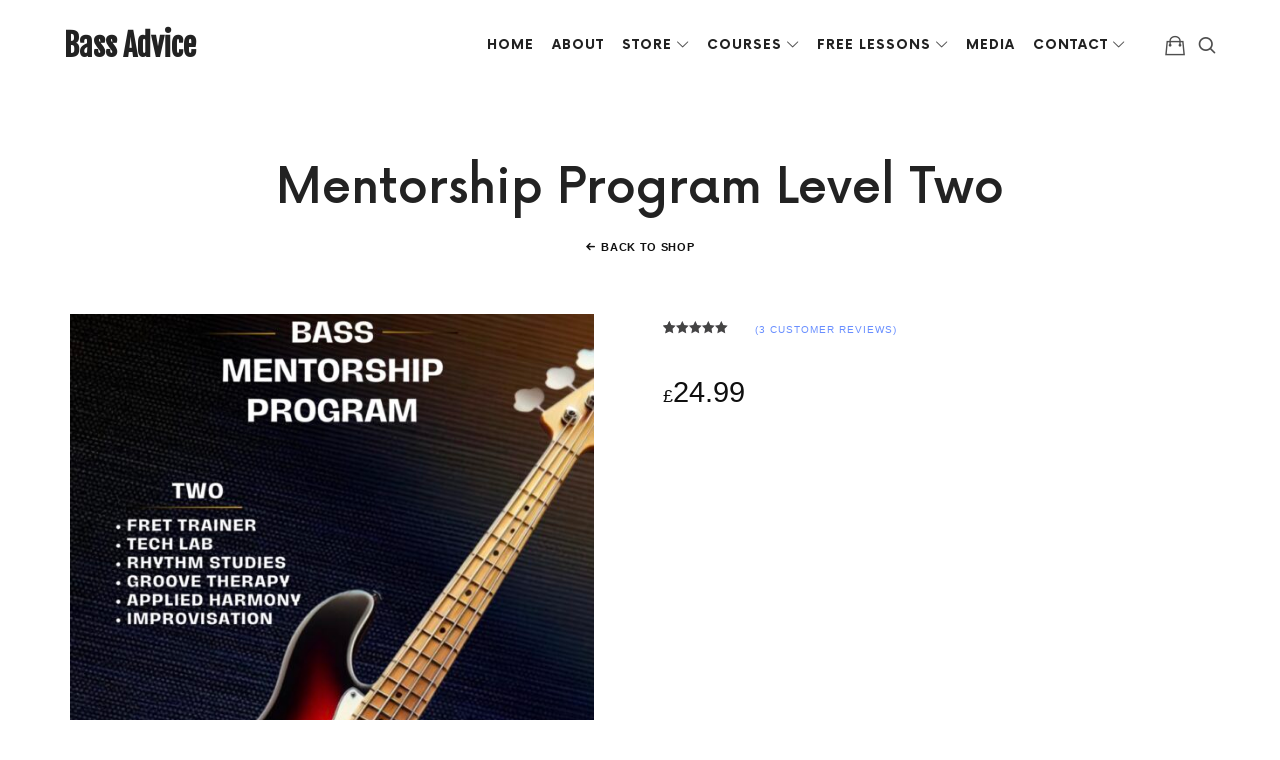

--- FILE ---
content_type: text/html; charset=UTF-8
request_url: https://bassadvice.com/product/bass-mentorship-program-level-two/
body_size: 23945
content:
					<!doctype html>
<html lang="en-GB" class="no-featured-area is-header-small is-body-full-width is-single-post-title-default is-post-title-align-center is-post-media-fixed is-blog-text-align-left is-meta-with-icons is-header-light is-header-full-width is-header-parallax-no is-menu-sticky is-menu-full is-menu-align-right is-menu-light is-submenu-dark is-submenu-align-left is-menu-uppercase is-featured-area-fixed is-slider-buttons-center-margin is-slider-buttons-rounded is-slider-buttons-dark is-slider-title-default is-slider-parallax is-slider-title-none-uppercase is-slider-more-link-show is-slider-more-link-button-style is-slider-text-align-center is-slider-v-align-center is-slider-h-align-center is-link-box-title-default is-link-box-title-transform-none is-link-box-text-align-center is-link-box-v-align-center is-link-box-parallax is-intro-align-center is-intro-text-dark is-intro-parallax-no is-more-link-button-style is-about-author-minimal is-related-posts-parallax is-related-posts-overflow is-share-links-boxed is-tagcloud-minimal is-nav-single-rounded is-nav-single-no-animated is-comments-minimal is-comments-image-rounded is-comment-form-boxed is-comment-form-border-arrow is-sidebar-right is-sidebar-sticky is-sidebar-align-left is-widget-title-align-left is-widget-first-letter-solid is-trending-posts-default is-footer-subscribe-light is-footer-widgets-align-left is-footer-full-width is-meta-uppercase" data-title-ratio="0.5" data-link-box-title-ratio="0.5" data-generic-button-style="" data-header-bg-shape="">
<head>
	<meta charset="UTF-8">
					<meta name="viewport" content="width=device-width, initial-scale=1">
				<link rel="profile" href="http://gmpg.org/xfn/11">
	<meta name='robots' content='index, follow, max-image-preview:large, max-snippet:-1, max-video-preview:-1' />
<!-- Jetpack Site Verification Tags -->
<meta name="google-site-verification" content="TK_sSiyJ_Jrh6hPAmyfbbfsl3M4nz9E3eOBNOGj1vvQ" />
<script>window._wca = window._wca || [];</script>

	<!-- This site is optimized with the Yoast SEO plugin v26.8 - https://yoast.com/product/yoast-seo-wordpress/ -->
	<title>Mentorship Program Level Two - Bass Advice</title>
	<meta name="description" content="Level up your bass playing with our Bass Mentorship Program Level Two. Gain valuable insights, expert guidance and rapid skill enhancement. Elevate your bass skills quickly with this comprehensive bass mentorship program" />
	<link rel="canonical" href="https://bassadvice.com/product/bass-mentorship-program-level-two/" />
	<meta property="og:locale" content="en_GB" />
	<meta property="og:type" content="article" />
	<meta property="og:title" content="Mentorship Program Level Two - Bass Advice" />
	<meta property="og:description" content="Level up your bass playing with our Bass Mentorship Program Level Two. Gain valuable insights, expert guidance and rapid skill enhancement. Elevate your bass skills quickly with this comprehensive bass mentorship program" />
	<meta property="og:url" content="https://bassadvice.com/product/bass-mentorship-program-level-two/" />
	<meta property="og:site_name" content="Bass Advice" />
	<meta property="article:publisher" content="http://facebook.com/marcopanzarellabass" />
	<meta property="article:modified_time" content="2025-12-03T13:34:23+00:00" />
	<meta property="og:image" content="https://bassadvice.com/wp-content/uploads/2024/05/img_4139.jpeg" />
	<meta property="og:image:width" content="1565" />
	<meta property="og:image:height" content="2224" />
	<meta property="og:image:type" content="image/jpeg" />
	<meta name="twitter:card" content="summary_large_image" />
	<meta name="twitter:label1" content="Estimated reading time" />
	<meta name="twitter:data1" content="3 minutes" />
	<script type="application/ld+json" class="yoast-schema-graph">{"@context":"https://schema.org","@graph":[{"@type":"WebPage","@id":"https://bassadvice.com/product/bass-mentorship-program-level-two/","url":"https://bassadvice.com/product/bass-mentorship-program-level-two/","name":"Mentorship Program Level Two - Bass Advice","isPartOf":{"@id":"https://bassadvice.com/#website"},"primaryImageOfPage":{"@id":"https://bassadvice.com/product/bass-mentorship-program-level-two/#primaryimage"},"image":{"@id":"https://bassadvice.com/product/bass-mentorship-program-level-two/#primaryimage"},"thumbnailUrl":"https://bassadvice.com/wp-content/uploads/2024/05/img_4139.jpeg","datePublished":"2023-07-05T12:39:28+00:00","dateModified":"2025-12-03T13:34:23+00:00","description":"Level up your bass playing with our Bass Mentorship Program Level Two. Gain valuable insights, expert guidance and rapid skill enhancement. Elevate your bass skills quickly with this comprehensive bass mentorship program","breadcrumb":{"@id":"https://bassadvice.com/product/bass-mentorship-program-level-two/#breadcrumb"},"inLanguage":"en-GB","potentialAction":[{"@type":"ReadAction","target":["https://bassadvice.com/product/bass-mentorship-program-level-two/"]}]},{"@type":"ImageObject","inLanguage":"en-GB","@id":"https://bassadvice.com/product/bass-mentorship-program-level-two/#primaryimage","url":"https://bassadvice.com/wp-content/uploads/2024/05/img_4139.jpeg","contentUrl":"https://bassadvice.com/wp-content/uploads/2024/05/img_4139.jpeg","width":1565,"height":2224,"caption":"Screenshot"},{"@type":"BreadcrumbList","@id":"https://bassadvice.com/product/bass-mentorship-program-level-two/#breadcrumb","itemListElement":[{"@type":"ListItem","position":1,"name":"Home","item":"https://bassadvice.com/"},{"@type":"ListItem","position":2,"name":"Cart","item":"https://bassadvice.com/cart/"},{"@type":"ListItem","position":3,"name":"Mentorship Program Level Two"}]},{"@type":"WebSite","@id":"https://bassadvice.com/#website","url":"https://bassadvice.com/","name":"Bass Advice","description":"BassAdvice is an ongoing collection of Bass studies and research I&#039;ve done over the years.","publisher":{"@id":"https://bassadvice.com/#/schema/person/15c7346818497b7ace88ba11a5a4b144"},"potentialAction":[{"@type":"SearchAction","target":{"@type":"EntryPoint","urlTemplate":"https://bassadvice.com/?s={search_term_string}"},"query-input":{"@type":"PropertyValueSpecification","valueRequired":true,"valueName":"search_term_string"}}],"inLanguage":"en-GB"},{"@type":["Person","Organization"],"@id":"https://bassadvice.com/#/schema/person/15c7346818497b7ace88ba11a5a4b144","name":"BassAdvice","image":{"@type":"ImageObject","inLanguage":"en-GB","@id":"https://bassadvice.com/#/schema/person/image/","url":"https://secure.gravatar.com/avatar/5bcbc37b60c8010232edffebff8210ea5f33e363fbc299eec30476bac0dd4196?s=96&d=mm&r=g","contentUrl":"https://secure.gravatar.com/avatar/5bcbc37b60c8010232edffebff8210ea5f33e363fbc299eec30476bac0dd4196?s=96&d=mm&r=g","caption":"BassAdvice"},"logo":{"@id":"https://bassadvice.com/#/schema/person/image/"},"sameAs":["http://www.marcopanzarella.com","http://facebook.com/marcopanzarellabass","https://www.instagram.com/marcopanzarellabass","https://www.youtube.com/marcopanzarellabass"]}]}</script>
	<!-- / Yoast SEO plugin. -->


<link rel='dns-prefetch' href='//www.googletagmanager.com' />
<link rel='dns-prefetch' href='//stats.wp.com' />
<link rel='dns-prefetch' href='//capi-automation.s3.us-east-2.amazonaws.com' />
<link rel='dns-prefetch' href='//maxcdn.bootstrapcdn.com' />
<link rel='dns-prefetch' href='//fonts.googleapis.com' />
<link rel='dns-prefetch' href='//widgets.wp.com' />
<link rel='dns-prefetch' href='//s0.wp.com' />
<link rel='dns-prefetch' href='//0.gravatar.com' />
<link rel='dns-prefetch' href='//1.gravatar.com' />
<link rel='dns-prefetch' href='//2.gravatar.com' />
<link rel='dns-prefetch' href='//jetpack.wordpress.com' />
<link rel='dns-prefetch' href='//public-api.wordpress.com' />
<link rel='preconnect' href='//c0.wp.com' />
<link rel="alternate" type="application/rss+xml" title="Bass Advice &raquo; Feed" href="https://bassadvice.com/feed/" />
<link rel="alternate" type="application/rss+xml" title="Bass Advice &raquo; Comments Feed" href="https://bassadvice.com/comments/feed/" />
<link rel="alternate" type="application/rss+xml" title="Bass Advice &raquo; Mentorship Program Level Two Comments Feed" href="https://bassadvice.com/product/bass-mentorship-program-level-two/feed/" />
<link rel="alternate" title="oEmbed (JSON)" type="application/json+oembed" href="https://bassadvice.com/wp-json/oembed/1.0/embed?url=https%3A%2F%2Fbassadvice.com%2Fproduct%2Fbass-mentorship-program-level-two%2F" />
<link rel="alternate" title="oEmbed (XML)" type="text/xml+oembed" href="https://bassadvice.com/wp-json/oembed/1.0/embed?url=https%3A%2F%2Fbassadvice.com%2Fproduct%2Fbass-mentorship-program-level-two%2F&#038;format=xml" />
<style id='wp-img-auto-sizes-contain-inline-css' type='text/css'>
img:is([sizes=auto i],[sizes^="auto," i]){contain-intrinsic-size:3000px 1500px}
/*# sourceURL=wp-img-auto-sizes-contain-inline-css */
</style>
<link rel='stylesheet' id='jetpack_related-posts-css' href='https://c0.wp.com/p/jetpack/15.4/modules/related-posts/related-posts.css' type='text/css' media='all' />
<link rel='stylesheet' id='sbi_styles-css' href='https://bassadvice.com/wp-content/plugins/instagram-feed/css/sbi-styles.min.css?ver=6.10.0' type='text/css' media='all' />
<link rel='stylesheet' id='sby_common_styles-css' href='https://bassadvice.com/wp-content/plugins/feeds-for-youtube/public/build/css/sb-youtube-common.css?ver=2.6.2' type='text/css' media='all' />
<link rel='stylesheet' id='sby_styles-css' href='https://bassadvice.com/wp-content/plugins/feeds-for-youtube/public/build/css/sb-youtube-free.css?ver=2.6.2' type='text/css' media='all' />
<style id='wp-emoji-styles-inline-css' type='text/css'>

	img.wp-smiley, img.emoji {
		display: inline !important;
		border: none !important;
		box-shadow: none !important;
		height: 1em !important;
		width: 1em !important;
		margin: 0 0.07em !important;
		vertical-align: -0.1em !important;
		background: none !important;
		padding: 0 !important;
	}
/*# sourceURL=wp-emoji-styles-inline-css */
</style>
<link rel='stylesheet' id='wp-block-library-css' href='https://c0.wp.com/c/6.9/wp-includes/css/dist/block-library/style.min.css' type='text/css' media='all' />
<style id='global-styles-inline-css' type='text/css'>
:root{--wp--preset--aspect-ratio--square: 1;--wp--preset--aspect-ratio--4-3: 4/3;--wp--preset--aspect-ratio--3-4: 3/4;--wp--preset--aspect-ratio--3-2: 3/2;--wp--preset--aspect-ratio--2-3: 2/3;--wp--preset--aspect-ratio--16-9: 16/9;--wp--preset--aspect-ratio--9-16: 9/16;--wp--preset--color--black: #000000;--wp--preset--color--cyan-bluish-gray: #abb8c3;--wp--preset--color--white: #ffffff;--wp--preset--color--pale-pink: #f78da7;--wp--preset--color--vivid-red: #cf2e2e;--wp--preset--color--luminous-vivid-orange: #ff6900;--wp--preset--color--luminous-vivid-amber: #fcb900;--wp--preset--color--light-green-cyan: #7bdcb5;--wp--preset--color--vivid-green-cyan: #00d084;--wp--preset--color--pale-cyan-blue: #8ed1fc;--wp--preset--color--vivid-cyan-blue: #0693e3;--wp--preset--color--vivid-purple: #9b51e0;--wp--preset--gradient--vivid-cyan-blue-to-vivid-purple: linear-gradient(135deg,rgb(6,147,227) 0%,rgb(155,81,224) 100%);--wp--preset--gradient--light-green-cyan-to-vivid-green-cyan: linear-gradient(135deg,rgb(122,220,180) 0%,rgb(0,208,130) 100%);--wp--preset--gradient--luminous-vivid-amber-to-luminous-vivid-orange: linear-gradient(135deg,rgb(252,185,0) 0%,rgb(255,105,0) 100%);--wp--preset--gradient--luminous-vivid-orange-to-vivid-red: linear-gradient(135deg,rgb(255,105,0) 0%,rgb(207,46,46) 100%);--wp--preset--gradient--very-light-gray-to-cyan-bluish-gray: linear-gradient(135deg,rgb(238,238,238) 0%,rgb(169,184,195) 100%);--wp--preset--gradient--cool-to-warm-spectrum: linear-gradient(135deg,rgb(74,234,220) 0%,rgb(151,120,209) 20%,rgb(207,42,186) 40%,rgb(238,44,130) 60%,rgb(251,105,98) 80%,rgb(254,248,76) 100%);--wp--preset--gradient--blush-light-purple: linear-gradient(135deg,rgb(255,206,236) 0%,rgb(152,150,240) 100%);--wp--preset--gradient--blush-bordeaux: linear-gradient(135deg,rgb(254,205,165) 0%,rgb(254,45,45) 50%,rgb(107,0,62) 100%);--wp--preset--gradient--luminous-dusk: linear-gradient(135deg,rgb(255,203,112) 0%,rgb(199,81,192) 50%,rgb(65,88,208) 100%);--wp--preset--gradient--pale-ocean: linear-gradient(135deg,rgb(255,245,203) 0%,rgb(182,227,212) 50%,rgb(51,167,181) 100%);--wp--preset--gradient--electric-grass: linear-gradient(135deg,rgb(202,248,128) 0%,rgb(113,206,126) 100%);--wp--preset--gradient--midnight: linear-gradient(135deg,rgb(2,3,129) 0%,rgb(40,116,252) 100%);--wp--preset--font-size--small: 13px;--wp--preset--font-size--medium: 20px;--wp--preset--font-size--large: 36px;--wp--preset--font-size--x-large: 42px;--wp--preset--spacing--20: 0.44rem;--wp--preset--spacing--30: 0.67rem;--wp--preset--spacing--40: 1rem;--wp--preset--spacing--50: 1.5rem;--wp--preset--spacing--60: 2.25rem;--wp--preset--spacing--70: 3.38rem;--wp--preset--spacing--80: 5.06rem;--wp--preset--shadow--natural: 6px 6px 9px rgba(0, 0, 0, 0.2);--wp--preset--shadow--deep: 12px 12px 50px rgba(0, 0, 0, 0.4);--wp--preset--shadow--sharp: 6px 6px 0px rgba(0, 0, 0, 0.2);--wp--preset--shadow--outlined: 6px 6px 0px -3px rgb(255, 255, 255), 6px 6px rgb(0, 0, 0);--wp--preset--shadow--crisp: 6px 6px 0px rgb(0, 0, 0);}:where(.is-layout-flex){gap: 0.5em;}:where(.is-layout-grid){gap: 0.5em;}body .is-layout-flex{display: flex;}.is-layout-flex{flex-wrap: wrap;align-items: center;}.is-layout-flex > :is(*, div){margin: 0;}body .is-layout-grid{display: grid;}.is-layout-grid > :is(*, div){margin: 0;}:where(.wp-block-columns.is-layout-flex){gap: 2em;}:where(.wp-block-columns.is-layout-grid){gap: 2em;}:where(.wp-block-post-template.is-layout-flex){gap: 1.25em;}:where(.wp-block-post-template.is-layout-grid){gap: 1.25em;}.has-black-color{color: var(--wp--preset--color--black) !important;}.has-cyan-bluish-gray-color{color: var(--wp--preset--color--cyan-bluish-gray) !important;}.has-white-color{color: var(--wp--preset--color--white) !important;}.has-pale-pink-color{color: var(--wp--preset--color--pale-pink) !important;}.has-vivid-red-color{color: var(--wp--preset--color--vivid-red) !important;}.has-luminous-vivid-orange-color{color: var(--wp--preset--color--luminous-vivid-orange) !important;}.has-luminous-vivid-amber-color{color: var(--wp--preset--color--luminous-vivid-amber) !important;}.has-light-green-cyan-color{color: var(--wp--preset--color--light-green-cyan) !important;}.has-vivid-green-cyan-color{color: var(--wp--preset--color--vivid-green-cyan) !important;}.has-pale-cyan-blue-color{color: var(--wp--preset--color--pale-cyan-blue) !important;}.has-vivid-cyan-blue-color{color: var(--wp--preset--color--vivid-cyan-blue) !important;}.has-vivid-purple-color{color: var(--wp--preset--color--vivid-purple) !important;}.has-black-background-color{background-color: var(--wp--preset--color--black) !important;}.has-cyan-bluish-gray-background-color{background-color: var(--wp--preset--color--cyan-bluish-gray) !important;}.has-white-background-color{background-color: var(--wp--preset--color--white) !important;}.has-pale-pink-background-color{background-color: var(--wp--preset--color--pale-pink) !important;}.has-vivid-red-background-color{background-color: var(--wp--preset--color--vivid-red) !important;}.has-luminous-vivid-orange-background-color{background-color: var(--wp--preset--color--luminous-vivid-orange) !important;}.has-luminous-vivid-amber-background-color{background-color: var(--wp--preset--color--luminous-vivid-amber) !important;}.has-light-green-cyan-background-color{background-color: var(--wp--preset--color--light-green-cyan) !important;}.has-vivid-green-cyan-background-color{background-color: var(--wp--preset--color--vivid-green-cyan) !important;}.has-pale-cyan-blue-background-color{background-color: var(--wp--preset--color--pale-cyan-blue) !important;}.has-vivid-cyan-blue-background-color{background-color: var(--wp--preset--color--vivid-cyan-blue) !important;}.has-vivid-purple-background-color{background-color: var(--wp--preset--color--vivid-purple) !important;}.has-black-border-color{border-color: var(--wp--preset--color--black) !important;}.has-cyan-bluish-gray-border-color{border-color: var(--wp--preset--color--cyan-bluish-gray) !important;}.has-white-border-color{border-color: var(--wp--preset--color--white) !important;}.has-pale-pink-border-color{border-color: var(--wp--preset--color--pale-pink) !important;}.has-vivid-red-border-color{border-color: var(--wp--preset--color--vivid-red) !important;}.has-luminous-vivid-orange-border-color{border-color: var(--wp--preset--color--luminous-vivid-orange) !important;}.has-luminous-vivid-amber-border-color{border-color: var(--wp--preset--color--luminous-vivid-amber) !important;}.has-light-green-cyan-border-color{border-color: var(--wp--preset--color--light-green-cyan) !important;}.has-vivid-green-cyan-border-color{border-color: var(--wp--preset--color--vivid-green-cyan) !important;}.has-pale-cyan-blue-border-color{border-color: var(--wp--preset--color--pale-cyan-blue) !important;}.has-vivid-cyan-blue-border-color{border-color: var(--wp--preset--color--vivid-cyan-blue) !important;}.has-vivid-purple-border-color{border-color: var(--wp--preset--color--vivid-purple) !important;}.has-vivid-cyan-blue-to-vivid-purple-gradient-background{background: var(--wp--preset--gradient--vivid-cyan-blue-to-vivid-purple) !important;}.has-light-green-cyan-to-vivid-green-cyan-gradient-background{background: var(--wp--preset--gradient--light-green-cyan-to-vivid-green-cyan) !important;}.has-luminous-vivid-amber-to-luminous-vivid-orange-gradient-background{background: var(--wp--preset--gradient--luminous-vivid-amber-to-luminous-vivid-orange) !important;}.has-luminous-vivid-orange-to-vivid-red-gradient-background{background: var(--wp--preset--gradient--luminous-vivid-orange-to-vivid-red) !important;}.has-very-light-gray-to-cyan-bluish-gray-gradient-background{background: var(--wp--preset--gradient--very-light-gray-to-cyan-bluish-gray) !important;}.has-cool-to-warm-spectrum-gradient-background{background: var(--wp--preset--gradient--cool-to-warm-spectrum) !important;}.has-blush-light-purple-gradient-background{background: var(--wp--preset--gradient--blush-light-purple) !important;}.has-blush-bordeaux-gradient-background{background: var(--wp--preset--gradient--blush-bordeaux) !important;}.has-luminous-dusk-gradient-background{background: var(--wp--preset--gradient--luminous-dusk) !important;}.has-pale-ocean-gradient-background{background: var(--wp--preset--gradient--pale-ocean) !important;}.has-electric-grass-gradient-background{background: var(--wp--preset--gradient--electric-grass) !important;}.has-midnight-gradient-background{background: var(--wp--preset--gradient--midnight) !important;}.has-small-font-size{font-size: var(--wp--preset--font-size--small) !important;}.has-medium-font-size{font-size: var(--wp--preset--font-size--medium) !important;}.has-large-font-size{font-size: var(--wp--preset--font-size--large) !important;}.has-x-large-font-size{font-size: var(--wp--preset--font-size--x-large) !important;}
/*# sourceURL=global-styles-inline-css */
</style>

<style id='classic-theme-styles-inline-css' type='text/css'>
/*! This file is auto-generated */
.wp-block-button__link{color:#fff;background-color:#32373c;border-radius:9999px;box-shadow:none;text-decoration:none;padding:calc(.667em + 2px) calc(1.333em + 2px);font-size:1.125em}.wp-block-file__button{background:#32373c;color:#fff;text-decoration:none}
/*# sourceURL=/wp-includes/css/classic-themes.min.css */
</style>
<link rel='stylesheet' id='fontello-css' href='https://bassadvice.com/wp-content/plugins/pixelwars-core/themes/global/css/fonts/fontello/css/fontello.css' type='text/css' media='all' />
<link rel='stylesheet' id='pixelwars-core-shortcodes-css' href='https://bassadvice.com/wp-content/plugins/pixelwars-core/themes/global/css/shortcodes.css' type='text/css' media='all' />
<link rel='stylesheet' id='photoswipe-css' href='https://c0.wp.com/p/woocommerce/10.4.3/assets/css/photoswipe/photoswipe.min.css' type='text/css' media='all' />
<link rel='stylesheet' id='photoswipe-default-skin-css' href='https://c0.wp.com/p/woocommerce/10.4.3/assets/css/photoswipe/default-skin/default-skin.min.css' type='text/css' media='all' />
<link rel='stylesheet' id='woocommerce-layout-css' href='https://c0.wp.com/p/woocommerce/10.4.3/assets/css/woocommerce-layout.css' type='text/css' media='all' />
<style id='woocommerce-layout-inline-css' type='text/css'>

	.infinite-scroll .woocommerce-pagination {
		display: none;
	}
/*# sourceURL=woocommerce-layout-inline-css */
</style>
<link rel='stylesheet' id='woocommerce-smallscreen-css' href='https://c0.wp.com/p/woocommerce/10.4.3/assets/css/woocommerce-smallscreen.css' type='text/css' media='only screen and (max-width: 768px)' />
<link rel='stylesheet' id='woocommerce-general-css' href='https://c0.wp.com/p/woocommerce/10.4.3/assets/css/woocommerce.css' type='text/css' media='all' />
<style id='woocommerce-inline-inline-css' type='text/css'>
.woocommerce form .form-row .required { visibility: visible; }
/*# sourceURL=woocommerce-inline-inline-css */
</style>
<link rel='stylesheet' id='cff-css' href='https://bassadvice.com/wp-content/plugins/custom-facebook-feed/assets/css/cff-style.min.css?ver=4.3.4' type='text/css' media='all' />
<link rel='stylesheet' id='sb-font-awesome-css' href='https://maxcdn.bootstrapcdn.com/font-awesome/4.7.0/css/font-awesome.min.css?ver=6.9' type='text/css' media='all' />
<link rel='stylesheet' id='jetpack_likes-css' href='https://c0.wp.com/p/jetpack/15.4/modules/likes/style.css' type='text/css' media='all' />
<link rel='stylesheet' id='efor-font-now-css' href='https://bassadvice.com/wp-content/themes/efor/css/fonts/now/stylesheet.css?ver=6.9' type='text/css' media='all' />
<link rel='stylesheet' id='efor-fonts-css' href='//fonts.googleapis.com/css?family=Fjalla+One%3A400%2C400i%2C700%2C700i&#038;ver=6.9' type='text/css' media='all' />
<link rel='stylesheet' id='normalize-css' href='https://bassadvice.com/wp-content/themes/efor/css/normalize.css?ver=6.9' type='text/css' media='all' />
<link rel='stylesheet' id='bootstrap-css' href='https://bassadvice.com/wp-content/themes/efor/css/bootstrap.css?ver=6.9' type='text/css' media='all' />
<link rel='stylesheet' id='fluidbox-css' href='https://bassadvice.com/wp-content/themes/efor/js/fluidbox/fluidbox.css?ver=6.9' type='text/css' media='all' />
<link rel='stylesheet' id='magnific-popup-css' href='https://bassadvice.com/wp-content/themes/efor/js/jquery.magnific-popup/magnific-popup.css?ver=6.9' type='text/css' media='all' />
<link rel='stylesheet' id='owl-carousel-css' href='https://bassadvice.com/wp-content/themes/efor/js/owl-carousel/owl.carousel.css?ver=6.9' type='text/css' media='all' />
<link rel='stylesheet' id='efor-main-css' href='https://bassadvice.com/wp-content/themes/efor/css/main.css?ver=6.9' type='text/css' media='all' />
<link rel='stylesheet' id='efor-768-css' href='https://bassadvice.com/wp-content/themes/efor/css/768.css?ver=6.9' type='text/css' media='all' />
<link rel='stylesheet' id='efor-992-css' href='https://bassadvice.com/wp-content/themes/efor/css/992.css?ver=6.9' type='text/css' media='all' />
<link rel='stylesheet' id='efor-efor-css' href='https://bassadvice.com/wp-content/themes/efor/css/efor.css?ver=6.9' type='text/css' media='all' />
<link rel='stylesheet' id='efor-style-css' href='https://bassadvice.com/wp-content/themes/efor/style.css?ver=6.9' type='text/css' media='all' />
<style id='efor-style-inline-css' type='text/css'>
.site-title { font-family: 'Fjalla One'; }

.nav-menu, .entry-meta, .owl-nav, label, .page-links, .navigation, .entry-title i, .site-info, .filters { font-family: 'Now', sans-serif; }

.widget-title { font-family: 'Now', sans-serif; }

h1, .entry-title, .footer-subscribe h3, .widget_categories ul li, .widget_recent_entries ul li a, .widget_pages ul li, .widget_nav_menu ul li, .widget_archive ul li, .widget_most_recommended_posts ul li a, .widget_calendar table caption, .tptn_title, .nav-single a, .widget_recent_comments ul li, .widget_product_categories ul li, .widget_meta ul li, .widget_rss ul a.rsswidget { font-family: 'Now', sans-serif; }

h2, h3, h4, h5, h6, blockquote, .tab-titles { font-family: 'Now', sans-serif; }

.slider-box .entry-title { font-family: 'Now', sans-serif; }

.link-box .entry-title { font-family: 'Now', sans-serif; }

@media screen and (min-width: 992px) { .site-header .site-title { font-size: 30px; } }

@media screen and (min-width: 992px) { html { font-size: 16px; } }

@media screen and (min-width: 992px) { .nav-menu > ul { font-size: 13px; } }

@media screen and (min-width: 992px) { .blog-stream .entry-content { font-size: 16px; } }

.widget-title { font-size: 13px; }

.site-title { font-weight: 700; }

h1, .entry-title, .footer-subscribe h3 { font-weight: 500; }

.slider-box .entry-title { font-weight: 700; }

.widget-title { font-weight: 700; }

@media screen and (min-width: 992px) { .nav-menu > ul { font-weight: 700; } }

@media screen and (min-width: 992px) { .nav-menu ul ul { font-weight: 700; } }

.link-box .entry-title { font-weight: 700; }

@media screen and (min-width: 992px) { .nav-menu ul ul { letter-spacing: 0px; } }

.widget-title { letter-spacing: 3px; }

.layout-medium, .is-header-row .header-wrap-inner, .is-header-small .header-wrap-inner, .is-menu-bar.is-menu-fixed-bg .menu-wrap, .is-header-fixed-width .header-wrap, .is-header-fixed-width.is-menu-bar .site-navigation, .is-header-float-box:not(.is-header-float-box-menu) .site-header:not(.clone) .header-wrap, .is-header-float-box.is-menu-bar .site-header:not(.clone) .site-navigation:not(.clone), .is-body-boxed .site, .is-body-boxed .header-wrap, .is-body-boxed.is-menu-bar .site-navigation, .is-body-boxed:not(.is-menu-bar) .site-header, .is-middle-boxed .site-main, .intro-content, .is-footer-boxed .site-footer, .is-content-boxed .site-main .layout-fixed, .top-bar .top-bar-wrap, .is-top-bar-fixed .top-bar, .is-top-bar-fixed-bg .top-bar, .is-menu-bottom.is-menu-bottom-overflow .site-header:not(.clone) .site-navigation:not(.clone) .menu-wrap, .site-branding-wrap, .is-header-border-fixed .header-wrap:after, .is-header-border-fixed .menu-wrap:after, html .tutor-container { max-width: 1140px; }

a { color: #4473ff; }

a:hover { color: #7a00ed; }

.site .footer-subscribe { background: #ffffff; }

.is-widget-ribbon .site-main .widget-title span, .is-widget-solid .site-main .widget-title span, .is-widget-solid-arrow .site-main .widget-title span, .is-widget-first-letter-solid .site-main .widget-title span:first-letter { background: #4473ff; }

.is-widget-ribbon .site-main .widget-title span:before, .is-widget-ribbon .site-main .widget-title span:after, .is-widget-border .site-main .widget-title span, .is-widget-border-arrow .site-main .widget-title span, .is-widget-bottomline .site-main .widget-title:after, .is-widget-first-letter-border .site-main .widget-title span:first-letter, .is-widget-line-cut .site-main .widget-title span:before, .is-widget-line-cut .site-main .widget-title span:after, .is-widget-line-cut-center .site-main .widget-title span:before, .is-widget-line-cut-center .site-main .widget-title span:after { border-color: #4473ff; }

.is-widget-border-arrow .site-main .widget-title span:before, .is-widget-solid-arrow .site-main .widget-title span:after { border-top-color: #4473ff; }

.is-widget-underline .site-main .widget-title span { box-shadow: inset 0 -6px 0 #4473ff; }

.top-bar, .top-bar select option { background-color: #171717; }

.header-wrap:after { color: #222222; }

.is-menu-bar .menu-wrap:after { color: #222222; }
/*# sourceURL=efor-style-inline-css */
</style>
<link rel='stylesheet' id='dashicons-css' href='https://c0.wp.com/c/6.9/wp-includes/css/dashicons.min.css' type='text/css' media='all' />
<link rel='stylesheet' id='nickx-nfancybox-css-css' href='https://bassadvice.com/wp-content/plugins/product-video-gallery-slider-for-woocommerce/public/css/fancybox.css?ver=1.5.1.5' type='text/css' media='all' />
<link rel='stylesheet' id='nickx-swiper-css-css' href='https://bassadvice.com/wp-content/plugins/product-video-gallery-slider-for-woocommerce/public/css/swiper-bundle.min.css?ver=1.5.1.5' type='text/css' media='all' />
<link rel='stylesheet' id='nickx-front-css-css' href='https://bassadvice.com/wp-content/plugins/product-video-gallery-slider-for-woocommerce/public/css/nickx-front.css?ver=1.5.1.5' type='text/css' media='all' />
<script type="text/javascript" id="woocommerce-google-analytics-integration-gtag-js-after">
/* <![CDATA[ */
/* Google Analytics for WooCommerce (gtag.js) */
					window.dataLayer = window.dataLayer || [];
					function gtag(){dataLayer.push(arguments);}
					// Set up default consent state.
					for ( const mode of [{"analytics_storage":"denied","ad_storage":"denied","ad_user_data":"denied","ad_personalization":"denied","region":["AT","BE","BG","HR","CY","CZ","DK","EE","FI","FR","DE","GR","HU","IS","IE","IT","LV","LI","LT","LU","MT","NL","NO","PL","PT","RO","SK","SI","ES","SE","GB","CH"]}] || [] ) {
						gtag( "consent", "default", { "wait_for_update": 500, ...mode } );
					}
					gtag("js", new Date());
					gtag("set", "developer_id.dOGY3NW", true);
					gtag("config", "G-KL3D8XR7E9", {"track_404":true,"allow_google_signals":true,"logged_in":false,"linker":{"domains":[],"allow_incoming":false},"custom_map":{"dimension1":"logged_in"}});
//# sourceURL=woocommerce-google-analytics-integration-gtag-js-after
/* ]]> */
</script>
<script type="text/javascript" id="jetpack_related-posts-js-extra">
/* <![CDATA[ */
var related_posts_js_options = {"post_heading":"h4"};
//# sourceURL=jetpack_related-posts-js-extra
/* ]]> */
</script>
<script type="text/javascript" src="https://c0.wp.com/p/jetpack/15.4/_inc/build/related-posts/related-posts.min.js" id="jetpack_related-posts-js"></script>
<script type="text/javascript" src="https://c0.wp.com/c/6.9/wp-includes/js/jquery/jquery.min.js" id="jquery-core-js"></script>
<script type="text/javascript" src="https://c0.wp.com/c/6.9/wp-includes/js/jquery/jquery-migrate.min.js" id="jquery-migrate-js"></script>
<script type="text/javascript" src="https://c0.wp.com/p/woocommerce/10.4.3/assets/js/jquery-blockui/jquery.blockUI.min.js" id="wc-jquery-blockui-js" defer="defer" data-wp-strategy="defer"></script>
<script type="text/javascript" id="wc-add-to-cart-js-extra">
/* <![CDATA[ */
var wc_add_to_cart_params = {"ajax_url":"/wp-admin/admin-ajax.php","wc_ajax_url":"/?wc-ajax=%%endpoint%%","i18n_view_cart":"View basket","cart_url":"https://bassadvice.com/cart/","is_cart":"","cart_redirect_after_add":"no"};
//# sourceURL=wc-add-to-cart-js-extra
/* ]]> */
</script>
<script type="text/javascript" src="https://c0.wp.com/p/woocommerce/10.4.3/assets/js/frontend/add-to-cart.min.js" id="wc-add-to-cart-js" defer="defer" data-wp-strategy="defer"></script>
<script type="text/javascript" src="https://c0.wp.com/p/woocommerce/10.4.3/assets/js/zoom/jquery.zoom.min.js" id="wc-zoom-js" defer="defer" data-wp-strategy="defer"></script>
<script type="text/javascript" src="https://c0.wp.com/p/woocommerce/10.4.3/assets/js/flexslider/jquery.flexslider.min.js" id="wc-flexslider-js" defer="defer" data-wp-strategy="defer"></script>
<script type="text/javascript" src="https://c0.wp.com/p/woocommerce/10.4.3/assets/js/photoswipe/photoswipe.min.js" id="wc-photoswipe-js" defer="defer" data-wp-strategy="defer"></script>
<script type="text/javascript" src="https://c0.wp.com/p/woocommerce/10.4.3/assets/js/photoswipe/photoswipe-ui-default.min.js" id="wc-photoswipe-ui-default-js" defer="defer" data-wp-strategy="defer"></script>
<script type="text/javascript" id="wc-single-product-js-extra">
/* <![CDATA[ */
var wc_single_product_params = {"i18n_required_rating_text":"Please select a rating","i18n_rating_options":["1 of 5 stars","2 of 5 stars","3 of 5 stars","4 of 5 stars","5 of 5 stars"],"i18n_product_gallery_trigger_text":"View full-screen image gallery","review_rating_required":"yes","flexslider":{"rtl":false,"animation":"slide","smoothHeight":true,"directionNav":false,"controlNav":"thumbnails","slideshow":false,"animationSpeed":500,"animationLoop":false,"allowOneSlide":false},"zoom_enabled":"1","zoom_options":[],"photoswipe_enabled":"1","photoswipe_options":{"shareEl":false,"closeOnScroll":false,"history":false,"hideAnimationDuration":0,"showAnimationDuration":0},"flexslider_enabled":"1"};
//# sourceURL=wc-single-product-js-extra
/* ]]> */
</script>
<script type="text/javascript" src="https://c0.wp.com/p/woocommerce/10.4.3/assets/js/frontend/single-product.min.js" id="wc-single-product-js" defer="defer" data-wp-strategy="defer"></script>
<script type="text/javascript" src="https://c0.wp.com/p/woocommerce/10.4.3/assets/js/js-cookie/js.cookie.min.js" id="wc-js-cookie-js" defer="defer" data-wp-strategy="defer"></script>
<script type="text/javascript" id="woocommerce-js-extra">
/* <![CDATA[ */
var woocommerce_params = {"ajax_url":"/wp-admin/admin-ajax.php","wc_ajax_url":"/?wc-ajax=%%endpoint%%","i18n_password_show":"Show password","i18n_password_hide":"Hide password"};
//# sourceURL=woocommerce-js-extra
/* ]]> */
</script>
<script type="text/javascript" src="https://c0.wp.com/p/woocommerce/10.4.3/assets/js/frontend/woocommerce.min.js" id="woocommerce-js" defer="defer" data-wp-strategy="defer"></script>
<script type="text/javascript" src="https://stats.wp.com/s-202604.js" id="woocommerce-analytics-js" defer="defer" data-wp-strategy="defer"></script>
<link rel="https://api.w.org/" href="https://bassadvice.com/wp-json/" /><link rel="alternate" title="JSON" type="application/json" href="https://bassadvice.com/wp-json/wp/v2/product/11694" /><link rel="EditURI" type="application/rsd+xml" title="RSD" href="https://bassadvice.com/xmlrpc.php?rsd" />
<meta name="generator" content="WordPress 6.9" />
<meta name="generator" content="WooCommerce 10.4.3" />
<style id="essential-blocks-global-styles">
            :root {
                --eb-global-primary-color: #101828;
--eb-global-secondary-color: #475467;
--eb-global-tertiary-color: #98A2B3;
--eb-global-text-color: #475467;
--eb-global-heading-color: #1D2939;
--eb-global-link-color: #444CE7;
--eb-global-background-color: #F9FAFB;
--eb-global-button-text-color: #FFFFFF;
--eb-global-button-background-color: #101828;
--eb-gradient-primary-color: linear-gradient(90deg, hsla(259, 84%, 78%, 1) 0%, hsla(206, 67%, 75%, 1) 100%);
--eb-gradient-secondary-color: linear-gradient(90deg, hsla(18, 76%, 85%, 1) 0%, hsla(203, 69%, 84%, 1) 100%);
--eb-gradient-tertiary-color: linear-gradient(90deg, hsla(248, 21%, 15%, 1) 0%, hsla(250, 14%, 61%, 1) 100%);
--eb-gradient-background-color: linear-gradient(90deg, rgb(250, 250, 250) 0%, rgb(233, 233, 233) 49%, rgb(244, 243, 243) 100%);

                --eb-tablet-breakpoint: 1024px;
--eb-mobile-breakpoint: 767px;

            }
            
            
        </style><meta name="google-site-verification" content="McrC7216iDMVwVKcvGWk-dKHcJD9lu3B33GVHaudHd8" />
	<style>img#wpstats{display:none}</style>
			<noscript><style>.woocommerce-product-gallery{ opacity: 1 !important; }</style></noscript>
	<meta name="generator" content="Elementor 3.14.1; features: a11y_improvements, additional_custom_breakpoints; settings: css_print_method-external, google_font-enabled, font_display-auto">
<style type="text/css">.recentcomments a{display:inline !important;padding:0 !important;margin:0 !important;}</style>			<script  type="text/javascript">
				!function(f,b,e,v,n,t,s){if(f.fbq)return;n=f.fbq=function(){n.callMethod?
					n.callMethod.apply(n,arguments):n.queue.push(arguments)};if(!f._fbq)f._fbq=n;
					n.push=n;n.loaded=!0;n.version='2.0';n.queue=[];t=b.createElement(e);t.async=!0;
					t.src=v;s=b.getElementsByTagName(e)[0];s.parentNode.insertBefore(t,s)}(window,
					document,'script','https://connect.facebook.net/en_US/fbevents.js');
			</script>
			<!-- WooCommerce Facebook Integration Begin -->
			<script  type="text/javascript">

				fbq('init', '585022526762391', {}, {
    "agent": "woocommerce_6-10.4.3-3.5.15"
});

				document.addEventListener( 'DOMContentLoaded', function() {
					// Insert placeholder for events injected when a product is added to the cart through AJAX.
					document.body.insertAdjacentHTML( 'beforeend', '<div class=\"wc-facebook-pixel-event-placeholder\"></div>' );
				}, false );

			</script>
			<!-- WooCommerce Facebook Integration End -->
			<link rel="icon" href="https://bassadvice.com/wp-content/uploads/2019/12/image-100x100.jpg" sizes="32x32" />
<link rel="icon" href="https://bassadvice.com/wp-content/uploads/2019/12/image-250x250.jpg" sizes="192x192" />
<link rel="apple-touch-icon" href="https://bassadvice.com/wp-content/uploads/2019/12/image-250x250.jpg" />
<meta name="msapplication-TileImage" content="https://bassadvice.com/wp-content/uploads/2019/12/image-300x300.jpg" />
		<style type="text/css" id="wp-custom-css">
			.course-nav-tabs{display:none}

.course-students{display:none}

#mc4wp-form-1 .mc4wp-form-fields {
	display: flex;
	width: 100%;
	margin: 0 auto;
	flex-direction: row;
	justify-content: center;
}

.mc4wp-form-theme-light button, .mc4wp-form-theme-light input[type="submit"] {
	margin: 0;
	height: 37px;
}		</style>
		<link rel='stylesheet' id='wc-blocks-style-css' href='https://c0.wp.com/p/woocommerce/10.4.3/assets/client/blocks/wc-blocks.css' type='text/css' media='all' />
</head>

<body class="wp-singular product-template-default single single-product postid-11694 wp-theme-efor theme-efor woocommerce woocommerce-page woocommerce-no-js elementor-default elementor-kit-4059">
    <div id="page" class="hfeed site">
				
        <header id="masthead" class="site-header" role="banner">
						<div class="header-wrap" data-parallax-video="">
				<div class="header-wrap-inner">
					<div class="site-branding">
						<div class="site-branding-wrap">
							<div class="site-branding-left">
															</div> <!-- .site-branding-left -->
							
							<div class="site-branding-center">
																				<h1 class="site-title">
													<a href="https://bassadvice.com/" rel="home">
														<span class="screen-reader-text">
															Bass Advice														</span>
														<span class="site-title-text">
															Bass Advice														</span>
													</a>
												</h1> <!-- .site-title -->
																			
								<p class="site-description">
									BassAdvice is an ongoing collection of Bass studies and research I&#039;ve done over the years.								</p> <!-- .site-description -->
							</div> <!-- .site-branding-center -->
							
							<div class="site-branding-right">
															</div> <!-- .site-branding-right -->
						</div> <!-- .site-branding-wrap -->
					</div> <!-- .site-branding -->
					
					<nav id="site-navigation" class="main-navigation site-navigation" role="navigation">
						<div class="menu-wrap">
							<div class="layout-medium">
								<a class="menu-toggle">
									<span class="lines"></span>
								</a> <!-- .menu-toggle -->
								
												<a class="shopping-cart" href="https://bassadvice.com/cart/" title="View your shopping cart">
									</a> <!-- .shopping-cart -->
											
								<div class="nav-menu"><ul id="menu-mymenu" class=""><li id="menu-item-1541" class="menu-item menu-item-type-post_type menu-item-object-page menu-item-home menu-item-1541"><a href="https://bassadvice.com/">Home</a></li>
<li id="menu-item-4236" class="menu-item menu-item-type-custom menu-item-object-custom menu-item-4236"><a href="https://bassadvice.com/sections-about-me/">About</a></li>
<li id="menu-item-4793" class="menu-item menu-item-type-post_type menu-item-object-page menu-item-has-children menu-item-4793"><a href="https://bassadvice.com/bass-store/">Store</a>
<ul class="sub-menu">
	<li id="menu-item-15906" class="menu-item menu-item-type-post_type menu-item-object-page menu-item-15906"><a href="https://bassadvice.com/bass-guitar-pro-series/">Bass Guitar Pro Series</a></li>
	<li id="menu-item-14697" class="menu-item menu-item-type-post_type menu-item-object-page menu-item-14697"><a href="https://bassadvice.com/singlelessons/">Single Lessons Series</a></li>
	<li id="menu-item-13633" class="menu-item menu-item-type-post_type menu-item-object-product menu-item-13633"><a href="https://bassadvice.com/product/online-bass-lessons/">Online Bass Lessons</a></li>
</ul>
</li>
<li id="menu-item-13545" class="menu-item menu-item-type-post_type menu-item-object-page current-menu-ancestor current-menu-parent current_page_parent current_page_ancestor menu-item-has-children menu-item-13545"><a href="https://bassadvice.com/bass-mentorship-programs/">Courses</a>
<ul class="sub-menu">
	<li id="menu-item-13548" class="menu-item menu-item-type-post_type menu-item-object-product menu-item-13548"><a href="https://bassadvice.com/product/mentorship-program-level-one/">Mentorship Program Level One</a></li>
	<li id="menu-item-13549" class="menu-item menu-item-type-post_type menu-item-object-product current-menu-item menu-item-13549"><a href="https://bassadvice.com/product/bass-mentorship-program-level-two/" aria-current="page">Mentorship Program Level Two</a></li>
</ul>
</li>
<li id="menu-item-17312" class="menu-item menu-item-type-post_type menu-item-object-page menu-item-has-children menu-item-17312"><a href="https://bassadvice.com/free-bass-lessons/">Free Lessons</a>
<ul class="sub-menu">
	<li id="menu-item-13503" class="menu-item menu-item-type-post_type menu-item-object-page menu-item-13503"><a href="https://bassadvice.com/bass-fret-trainer/">Fret Trainer</a></li>
	<li id="menu-item-13486" class="menu-item menu-item-type-post_type menu-item-object-page menu-item-13486"><a href="https://bassadvice.com/bass-tech-lab/">Tech Lab</a></li>
	<li id="menu-item-13498" class="menu-item menu-item-type-post_type menu-item-object-page menu-item-13498"><a href="https://bassadvice.com/applied-harmony/">Applied Harmony</a></li>
	<li id="menu-item-13515" class="menu-item menu-item-type-post_type menu-item-object-page menu-item-13515"><a href="https://bassadvice.com/fills-and-licks/">Fills And Licks</a></li>
</ul>
</li>
<li id="menu-item-6005" class="menu-item menu-item-type-post_type menu-item-object-page menu-item-6005"><a href="https://bassadvice.com/media/">Media</a></li>
<li id="menu-item-1359" class="menu-item menu-item-type-post_type menu-item-object-page menu-item-has-children menu-item-1359"><a href="https://bassadvice.com/bass-guitar-contact/">Contact</a>
<ul class="sub-menu">
	<li id="menu-item-14690" class="menu-item menu-item-type-post_type menu-item-object-page menu-item-14690"><a href="https://bassadvice.com/frequently-asked-questions/">Frequently Asked Questions</a></li>
</ul>
</li>
</ul></div>								
																			<a class="search-toggle toggle-link"></a>
											
											<div class="search-container">
												<div class="search-box" role="search">
													<form class="search-form" method="get" action="https://bassadvice.com/">
														<label>
															<span>
																Search for															</span>
															<input type="search" id="search-field" name="s" placeholder="type and hit enter">
														</label>
														<input type="submit" class="search-submit" value="Search">
													</form> <!-- .search-form -->
												</div> <!-- .search-box -->
											</div> <!-- .search-container -->
																		
															</div> <!-- .layout-medium -->
						</div> <!-- .menu-wrap -->
					</nav> <!-- #site-navigation .main-navigation .site-navigation -->
				</div> <!-- .header-wrap-inner -->
			</div> <!-- .header-wrap -->
        </header> <!-- #masthead .site-header -->
	

<div id="main" class="site-main">
	<div class="layout-medium">
		<div id="primary" class="content-area ">
			<div id="content" class="site-content" role="main">
				
				
		
			<div class="woocommerce-notices-wrapper"></div><article class="hentry">
	<div class="post-header post-header-classic shop-header">
		<header class="entry-header">
			<h1 class="entry-title">Mentorship Program Level Two</h1>			<p>
								<a class="button back" href="https://bassadvice.com/cart/">Back To Shop</a>
			</p>
		</header> <!-- .entry-header -->
	</div> <!-- .post-header .post-header-classic .shop-header -->
	
	<div class="hentry-wrap">
		<div class="entry-content">
			<div itemscope itemtype="http://schema.org/Product" id="product-11694" class="post-11694 product type-product status-publish has-post-thumbnail product_cat-mentorship-program product_tag-bass-fingerstyle-techniques product_tag-bass-groove-tutorials product_tag-bass-guitar-courses product_tag-bass-guitar-ebooks product_tag-bass-guitar-exercises product_tag-bass-guitar-lessons product_tag-bass-guitar-resources product_tag-bass-guitar-scales product_tag-bass-playing-techniques product_tag-bass-practice-routines hentry first instock downloadable virtual purchasable product-type-simple">
				<div dir="" class="images nickx_product_images_with_video show_lightbox v-horizontal"><div class="nickx-slider nswiper nickx-slider-for"><div class="nswiper-wrapper"><div class="nswiper-slide zoom woocommerce-product-gallery__image"><img width="600" height="853" src="https://bassadvice.com/wp-content/uploads/2024/05/img_4139-600x853.jpeg" class="attachment-woocommerce_single size-woocommerce_single wp-post-image" alt="" data-skip-lazy="true" data-zoom-image="https://bassadvice.com/wp-content/uploads/2024/05/img_4139.jpeg" decoding="async" fetchpriority="high" srcset="https://bassadvice.com/wp-content/uploads/2024/05/img_4139-600x853.jpeg 600w, https://bassadvice.com/wp-content/uploads/2024/05/img_4139-211x300.jpeg 211w, https://bassadvice.com/wp-content/uploads/2024/05/img_4139-721x1024.jpeg 721w, https://bassadvice.com/wp-content/uploads/2024/05/img_4139-768x1091.jpeg 768w, https://bassadvice.com/wp-content/uploads/2024/05/img_4139-387x550.jpeg 387w, https://bassadvice.com/wp-content/uploads/2024/05/img_4139-1060x1506.jpeg 1060w, https://bassadvice.com/wp-content/uploads/2024/05/img_4139-1081x1536.jpeg 1081w, https://bassadvice.com/wp-content/uploads/2024/05/img_4139-1441x2048.jpeg 1441w, https://bassadvice.com/wp-content/uploads/2024/05/img_4139-550x782.jpeg 550w, https://bassadvice.com/wp-content/uploads/2024/05/img_4139-352x500.jpeg 352w, https://bassadvice.com/wp-content/uploads/2024/05/img_4139-760x1080.jpeg 760w, https://bassadvice.com/wp-content/uploads/2024/05/img_4139-1320x1876.jpeg 1320w, https://bassadvice.com/wp-content/uploads/2024/05/img_4139.jpeg 1565w" sizes="(max-width: 600px) 100vw, 600px" /><span title="Screenshot" href="https://bassadvice.com/wp-content/uploads/2024/05/img_4139.jpeg" class="nickx-popup" data-nfancybox="product-gallery"></span></div></div><div class="nswiper-button-next main_arrow"></div><div class="nswiper-button-prev main_arrow"></div></div><div id="nickx-gallery" thumbsSlider class="thumbnail-slider nswiper nickx-slider-nav"><div class="nswiper-wrapper"><div class="nswiper-slide nickx-thumbnail product_thumbnail_item wp-post-image-thumb" title="Screenshot"><img width="100" height="100" src="https://bassadvice.com/wp-content/uploads/2024/05/img_4139-100x100.jpeg" class="attachment-woocommerce_gallery_thumbnail size-woocommerce_gallery_thumbnail" alt="" data-skip-lazy="true" decoding="async" srcset="https://bassadvice.com/wp-content/uploads/2024/05/img_4139-100x100.jpeg 100w, https://bassadvice.com/wp-content/uploads/2024/05/img_4139-150x150.jpeg 150w, https://bassadvice.com/wp-content/uploads/2024/05/img_4139-550x550.jpeg 550w, https://bassadvice.com/wp-content/uploads/2024/05/img_4139-300x300.jpeg 300w, https://bassadvice.com/wp-content/uploads/2024/05/img_4139-250x250.jpeg 250w" sizes="(max-width: 100px) 100vw, 100px" /></div></div></div></div>				
				<div class="summary entry-summary">
					<h1 class="product_title entry-title">Mentorship Program Level Two</h1>
	<div class="woocommerce-product-rating">
		<div class="star-rating" role="img" aria-label="Rated 5.00 out of 5"><span style="width:100%">Rated <strong class="rating">5.00</strong> out of 5 based on <span class="rating">3</span> customer ratings</span></div>								<a href="#reviews" class="woocommerce-review-link" rel="nofollow">(<span class="count">3</span> customer reviews)</a>
						</div>

<p class="price"><span class="woocommerce-Price-amount amount"><bdi><span class="woocommerce-Price-currencySymbol">&pound;</span>24.99</bdi></span></p>
<div class="woocommerce-product-details__short-description">
	<p><iframe title="Mentorship Program Level Two | Pentatonics" width="710" height="533" src="https://www.youtube.com/embed/sa9VNvwRzX8?feature=oembed" frameborder="0" allow="accelerometer; autoplay; clipboard-write; encrypted-media; gyroscope; picture-in-picture; web-share" allowfullscreen></iframe></p>
<h2 class="title"></h2>
<h3>Mentorship Program Level Two – BassAdvice</h3>
<p> <strong>Elevate Your Bass Playing to New Heights</strong></p>
<p> <strong>Course Format</strong>: 6 comprehensive bass lessons delivered through PDFs, videos and audio, offering a rich and immersive learning experience.</p>
<p> <strong>Advanced Effectiveness</strong>: This pioneering program is designed to refine your skills. Commit to one topic per week and in just two months, witness a substantial improvement in your playing abilities.</p>
<p> <strong>Comprehensive Resources</strong>: All exercises are meticulously detailed with notations and TABS. Audio files are provided in a zipped format and video lessons are accessible via links for seamless learning.</p>
<p> <strong>Achieve New Milestones</strong>: Embark on your advanced bass journey today and unlock your potential through structured and progressive learning.</p>
<p> <strong>Stay Connected</strong>: Ensure you check your inbox for the course materials. If you don’t see it, please check your Spam folder or contact me for assistance.</p>
<p>&nbsp;</p>
</div>

	
	<form class="cart" action="https://bassadvice.com/product/bass-mentorship-program-level-two/" method="post" enctype='multipart/form-data'>
		
		<div class="quantity">
		<label class="screen-reader-text" for="quantity_697217cb51ba1">Mentorship Program Level Two quantity</label>
	<input
		type="number"
				id="quantity_697217cb51ba1"
		class="input-text qty text"
		name="quantity"
		value="1"
		aria-label="Product quantity"
				min="1"
							step="1"
			placeholder=""
			inputmode="numeric"
			autocomplete="off"
			/>
	</div>

		<button type="submit" name="add-to-cart" value="11694" class="single_add_to_cart_button button alt">Add to basket</button>

			</form>

	
<div class="product_meta">

	
	
	<span class="posted_in">Category: <a href="https://bassadvice.com/product-category/mentorship-program/" rel="tag">Mentorship Program</a></span>
	<span class="tagged_as">Tags: <a href="https://bassadvice.com/product-tag/bass-fingerstyle-techniques/" rel="tag">Bass fingerstyle techniques</a>, <a href="https://bassadvice.com/product-tag/bass-groove-tutorials/" rel="tag">Bass groove tutorials</a>, <a href="https://bassadvice.com/product-tag/bass-guitar-courses/" rel="tag">Bass guitar Courses</a>, <a href="https://bassadvice.com/product-tag/bass-guitar-ebooks/" rel="tag">Bass guitar Ebooks</a>, <a href="https://bassadvice.com/product-tag/bass-guitar-exercises/" rel="tag">Bass guitar exercises</a>, <a href="https://bassadvice.com/product-tag/bass-guitar-lessons/" rel="tag">Bass guitar lessons</a>, <a href="https://bassadvice.com/product-tag/bass-guitar-resources/" rel="tag">Bass guitar resources</a>, <a href="https://bassadvice.com/product-tag/bass-guitar-scales/" rel="tag">Bass guitar scales</a>, <a href="https://bassadvice.com/product-tag/bass-playing-techniques/" rel="tag">Bass playing techniques</a>, <a href="https://bassadvice.com/product-tag/bass-practice-routines/" rel="tag">Bass practice routines</a></span>
	
</div>
				</div> <!-- .summary .entry-summary -->
				
				
	<div class="woocommerce-tabs wc-tabs-wrapper">
		<ul class="tabs wc-tabs" role="tablist">
							<li role="presentation" class="description_tab" id="tab-title-description">
					<a href="#tab-description" role="tab" aria-controls="tab-description">
						Description					</a>
				</li>
							<li role="presentation" class="reviews_tab" id="tab-title-reviews">
					<a href="#tab-reviews" role="tab" aria-controls="tab-reviews">
						Reviews (3)					</a>
				</li>
					</ul>
					<div class="woocommerce-Tabs-panel woocommerce-Tabs-panel--description panel entry-content wc-tab" id="tab-description" role="tabpanel" aria-labelledby="tab-title-description">
				
	<h2>Description</h2>

<p><b>The Best Way To Grow Your Bass Playing In Short Time  </b></p>
<p>Welcome to the next level of the Bass Mentorship Program! Level Two is the natural progression for intermediate bass players who are eager to continue their musical journey and achieve even greater results. Designed with your steady growth and practical application in mind, this program is your ticket to mastering new concepts and taking confident strides towards your ultimate bass playing goals.</p>
<p>If you have already gained a solid foundation and want to elevate your skills to the next level, this program is precisely what you need. It provides a fresh approach and tackles topics that will empower you to enhance your playing, both on stage and in your practice sessions.</p>
<p>This innovative program is the first of its kind. By combining comprehensive materials and a systematic practice routine, it ensures that you make significant progress quickly and efficiently. You&#8217;ll be equipped with the tools and techniques needed to take your bass playing to new heights.</p>
<p>Level Two of the Bass Mentorship Program follows a similar structure to its predecessor, maintaining the same practice routine and underlying principles. From technique and grooves to harmony and improvisation, you&#8217;ll gain valuable insights and practical knowledge that can be applied directly to your gigging repertoire.</p>
<p><strong>What You’ll Gain:</strong></p>
<ul>
<li><strong>6 Comprehensive Lessons:</strong> 6 essential topics that will transform your bass skills.</li>
<li><strong>Guidance and Structure:</strong> Discover what to practice and how to practice it effectively.</li>
<li><strong>Multimedia Resources:</strong> Access detailed PDFs, instructive videos and audio examples to support your learning journey.</li>
<li><strong>Personalised Feedback:</strong> Receive valuable feedback for each lesson, helping you fine tune your technique and understanding.</li>
<li><strong>Guaranteed Growth:</strong> Experience noticeable improvement in just 6 weeks.</li>
</ul>
<p><strong>Course Curriculum:</strong></p>
<ol>
<li><strong>Fret Training: </strong>Pentatonic Scale, Blues Scale and Fourths: Exercises, Boxes, Positions, Connecting Scales.</li>
<li><strong>Tech Lab: </strong>String Crossing &amp; Ghost Notes. Exercises, phrases and licks.</li>
<li><strong>Rhythm Studies: </strong>8th &amp; 16th Notes, rhythm permutations, how to and groove example.</li>
<li><strong>Applied Harmony:</strong> Minor Chords, Upper Structures, Retrofitting II V, Tritone Subs.</li>
<li><strong>Time &amp; Groove:</strong> Chords &amp; Boxes, Up &amp; Down Beats, Note Lengths, Grooves &amp; Fills.</li>
<li><strong>Improvisation:</strong> Motivic Development, Motifs, Development, Addictive Exercise, Phrase Length.</li>
</ol>
<p><strong>Affordable Excellence:</strong></p>
<p>This program is designed with one primary objective: to deliver results. You&#8217;ll experience rapid progress and witness tangible improvements in your bass playing. Every aspect of the program has been meticulously crafted to ensure that the material is relevant, practical and immediately applicable to your performances on stage.</p>
<p>Download the Mentorship Program Level Two and experience the guaranteed way to evolve your bass playing.</p>
<div class="gallery link-to-attachment-page"><figure class="gallery-item"><div class="gallery-icon landscape"><a href="https://bassadvice.com/?attachment_id=15932"><img decoding="async" class="attachment-thumbnail" alt="" src="https://bassadvice.com/wp-content/uploads/2023/07/Bf9eH9XvXuVbd2ZRcGjpwM-1-454x500.png"></a></div></figure></div>
<div class='sharedaddy sd-block sd-like jetpack-likes-widget-wrapper jetpack-likes-widget-unloaded' id='like-post-wrapper-170546320-11694-697217cb531b6' data-src='https://widgets.wp.com/likes/?ver=15.4#blog_id=170546320&amp;post_id=11694&amp;origin=bassadvice.com&amp;obj_id=170546320-11694-697217cb531b6' data-name='like-post-frame-170546320-11694-697217cb531b6' data-title='Like or Reblog'><h3 class="sd-title">Like this:</h3><div class='likes-widget-placeholder post-likes-widget-placeholder' style='height: 55px;'><span class='button'><span>Like</span></span> <span class="loading">Loading...</span></div><span class='sd-text-color'></span><a class='sd-link-color'></a></div>
<div id='jp-relatedposts' class='jp-relatedposts' >
	
</div>			</div>
					<div class="woocommerce-Tabs-panel woocommerce-Tabs-panel--reviews panel entry-content wc-tab" id="tab-reviews" role="tabpanel" aria-labelledby="tab-title-reviews">
				<div id="reviews" class="woocommerce-Reviews">
	<div id="comments">
		<h2 class="woocommerce-Reviews-title">
			3 reviews for <span>Mentorship Program Level Two</span>		</h2>

					<ol class="commentlist">
				<li class="review even thread-even depth-1" id="li-comment-2142">

	<div id="comment-2142" class="comment_container">

		<img alt='' src='https://secure.gravatar.com/avatar/05e8029c12b7f3277471df6d8de830ee03928438d11041f953a87f847fe00ff0?s=60&#038;d=mm&#038;r=g' srcset='https://secure.gravatar.com/avatar/05e8029c12b7f3277471df6d8de830ee03928438d11041f953a87f847fe00ff0?s=120&#038;d=mm&#038;r=g 2x' class='avatar avatar-60 photo' height='60' width='60' decoding='async'/>
		<div class="comment-text">

			<div class="star-rating" role="img" aria-label="Rated 5 out of 5"><span style="width:100%">Rated <strong class="rating">5</strong> out of 5</span></div>
	<p class="meta">
		<strong class="woocommerce-review__author">David Gary </strong>
		<em class="woocommerce-review__verified verified">(verified owner)</em> 		<span class="woocommerce-review__dash">&ndash;</span> <time class="woocommerce-review__published-date" datetime="2024-05-26T12:22:58+01:00">May 26, 2024</time>
	</p>

	<div class="description"><p>Marco, your teachings/lessons are top-notch. Learned so much in Mentorship Program Level One and Level Two lessons presented more musical ideas/techniques, allowing me to express my bass playing better. Thank you so much Marco. </p>
<p>Highly recommended!!!</p>
</div>
		</div>
	</div>
</li><!-- #comment-## -->
<li class="review odd alt thread-odd thread-alt depth-1" id="li-comment-3462">

	<div id="comment-3462" class="comment_container">

		<img alt='' src='https://secure.gravatar.com/avatar/3650d1ab14f8ccdebf6cd41a6b3f96a2043b7eadab3bd5a9b984c7d68785acca?s=60&#038;d=mm&#038;r=g' srcset='https://secure.gravatar.com/avatar/3650d1ab14f8ccdebf6cd41a6b3f96a2043b7eadab3bd5a9b984c7d68785acca?s=120&#038;d=mm&#038;r=g 2x' class='avatar avatar-60 photo' height='60' width='60' loading='lazy' decoding='async'/>
		<div class="comment-text">

			<div class="star-rating" role="img" aria-label="Rated 5 out of 5"><span style="width:100%">Rated <strong class="rating">5</strong> out of 5</span></div>
	<p class="meta">
		<strong class="woocommerce-review__author">Landon </strong>
		<em class="woocommerce-review__verified verified">(verified owner)</em> 		<span class="woocommerce-review__dash">&ndash;</span> <time class="woocommerce-review__published-date" datetime="2025-06-14T03:48:20+01:00">June 14, 2025</time>
	</p>

	<div class="description"><p>Incredible lessons even if you have been playing for years and are just looking for a good bass workout program. Marco&#8217;s view of the bass and how he approaches phrasing and harmony make this a great course for even the advanced player. The most important part is that the licks and phrases are very musical and can be used in many genres.</p>
</div>
		</div>
	</div>
</li><!-- #comment-## -->
<li class="review even thread-even depth-1" id="li-comment-5238">

	<div id="comment-5238" class="comment_container">

		<img alt='' src='https://secure.gravatar.com/avatar/1bfb048e79efc88fc57951f3d4a90c5d8205b3ad5e5e3ff514798b0e7d333908?s=60&#038;d=mm&#038;r=g' srcset='https://secure.gravatar.com/avatar/1bfb048e79efc88fc57951f3d4a90c5d8205b3ad5e5e3ff514798b0e7d333908?s=120&#038;d=mm&#038;r=g 2x' class='avatar avatar-60 photo' height='60' width='60' loading='lazy' decoding='async'/>
		<div class="comment-text">

			<div class="star-rating" role="img" aria-label="Rated 5 out of 5"><span style="width:100%">Rated <strong class="rating">5</strong> out of 5</span></div>
	<p class="meta">
		<strong class="woocommerce-review__author">Giorgio Monesi </strong>
				<span class="woocommerce-review__dash">&ndash;</span> <time class="woocommerce-review__published-date" datetime="2025-09-22T12:05:44+01:00">September 22, 2025</time>
	</p>

	<div class="description"><p>Ottime lezioni spiegate molto bene<br />
Mi sto esercitando anche perché avevo le dita un po’ legate!,con questo metodo sto facendo progressi senza fatica<br />
Consigliatissimo ne vale la pena, poi Marco è molto disponibile<br />
Acquistatelo senza dubbi</p>
</div>
		</div>
	</div>
</li><!-- #comment-## -->
			</ol>

						</div>

			<div id="review_form_wrapper">
			<div id="review_form">
					<div id="respond" class="comment-respond">
		<span id="reply-title" class="comment-reply-title" role="heading" aria-level="3">Add a review <small><a rel="nofollow" id="cancel-comment-reply-link" href="/product/bass-mentorship-program-level-two/#respond" style="display:none;">Cancel reply</a></small></span><form action="https://bassadvice.com/wp-comments-post.php" method="post" id="commentform" class="comment-form"><p class="comment-notes"><span id="email-notes">Your email address will not be published.</span> <span class="required-field-message">Required fields are marked <span class="required">*</span></span></p><div class="comment-form-rating"><label for="rating" id="comment-form-rating-label">Your rating&nbsp;<span class="required">*</span></label><select name="rating" id="rating" required>
						<option value="">Rate&hellip;</option>
						<option value="5">Perfect</option>
						<option value="4">Good</option>
						<option value="3">Average</option>
						<option value="2">Not that bad</option>
						<option value="1">Very poor</option>
					</select></div><p class="comment-form-comment"><label for="comment">Your review&nbsp;<span class="required">*</span></label><textarea id="comment" name="comment" cols="45" rows="8" required></textarea></p><p class="comment-form-author"><label for="author">Name&nbsp;<span class="required">*</span></label><input id="author" name="author" type="text" autocomplete="name" value="" size="30" required /></p>
<p class="comment-form-email"><label for="email">Email&nbsp;<span class="required">*</span></label><input id="email" name="email" type="email" autocomplete="email" value="" size="30" required /></p>
<p class="comment-form-cookies-consent"><input id="wp-comment-cookies-consent" name="wp-comment-cookies-consent" type="checkbox" value="yes" /> <label for="wp-comment-cookies-consent">Save my name, email, and website in this browser for the next time I comment.</label></p>
<p class="form-submit"><input name="submit" type="submit" id="submit" class="submit" value="Submit" /> <input type='hidden' name='comment_post_ID' value='11694' id='comment_post_ID' />
<input type='hidden' name='comment_parent' id='comment_parent' value='0' />
</p><p style="display: none;"><input type="hidden" id="akismet_comment_nonce" name="akismet_comment_nonce" value="73156e891c" /></p><p style="display: none !important;" class="akismet-fields-container" data-prefix="ak_"><label>&#916;<textarea name="ak_hp_textarea" cols="45" rows="8" maxlength="100"></textarea></label><input type="hidden" id="ak_js_1" name="ak_js" value="175"/><script>document.getElementById( "ak_js_1" ).setAttribute( "value", ( new Date() ).getTime() );</script></p></form>	</div><!-- #respond -->
				</div>
		</div>
	
	<div class="clear"></div>
</div>
			</div>
		
			</div>

				
				<meta itemprop="url" content="https://bassadvice.com/product/bass-mentorship-program-level-two/" />
			
			</div> <!-- #product-11694 -->
		</div> <!-- .entry-content -->
	</div> <!-- .hentry-wrap -->
	
	
	<section class="related products">

					<h2>Related products</h2>
				<div class="blog-grid-wrap">
	<div class="blog-stream blog-grid blog-small shop-grid masonry" data-layout="masonry" data-item-width="360">
			
					<article class="post-15819 product type-product status-publish has-post-thumbnail product_cat-bass-lessons product_cat-mentorship-program product_tag-bass-groove-tutorials product_tag-bass-guitar product_tag-bass-guitar-courses product_tag-bass-guitar-ebooks product_tag-bass-guitar-exercises product_tag-bass-guitar-lessons product_tag-bass-guitar-practice-guides product_tag-bass-music-lessons hentry first instock downloadable virtual purchasable product-type-simple">
		
	<div class="hentry-wrap">
		<div class="featured-image">
			<a href="https://bassadvice.com/product/ultimate-bass-mentorship-bundle/">
				<img width="550" height="857" src="https://bassadvice.com/wp-content/uploads/2024/05/Sale-Instagram-Story--550x857.jpg" class="attachment-efor_image_size_2 size-efor_image_size_2 wp-post-image" alt="" decoding="async" loading="lazy" srcset="https://bassadvice.com/wp-content/uploads/2024/05/Sale-Instagram-Story--550x857.jpg 550w, https://bassadvice.com/wp-content/uploads/2024/05/Sale-Instagram-Story--193x300.jpg 193w, https://bassadvice.com/wp-content/uploads/2024/05/Sale-Instagram-Story--658x1024.jpg 658w, https://bassadvice.com/wp-content/uploads/2024/05/Sale-Instagram-Story--768x1196.jpg 768w, https://bassadvice.com/wp-content/uploads/2024/05/Sale-Instagram-Story--353x550.jpg 353w, https://bassadvice.com/wp-content/uploads/2024/05/Sale-Instagram-Story--1060x1651.jpg 1060w, https://bassadvice.com/wp-content/uploads/2024/05/Sale-Instagram-Story--986x1536.jpg 986w, https://bassadvice.com/wp-content/uploads/2024/05/Sale-Instagram-Story--321x500.jpg 321w, https://bassadvice.com/wp-content/uploads/2024/05/Sale-Instagram-Story--693x1080.jpg 693w, https://bassadvice.com/wp-content/uploads/2024/05/Sale-Instagram-Story--600x934.jpg 600w, https://bassadvice.com/wp-content/uploads/2024/05/Sale-Instagram-Story-.jpg 1080w" sizes="auto, (max-width: 550px) 100vw, 550px" />			</a>
						<div class="cart-button">
				</a><a href="/product/bass-mentorship-program-level-two/?add-to-cart=15819" aria-describedby="woocommerce_loop_add_to_cart_link_describedby_15819" data-quantity="1" class="button product_type_simple add_to_cart_button ajax_add_to_cart" data-product_id="15819" data-product_sku="" aria-label="Add to basket: &ldquo;Ultimate Bass Mentorship Bundle&rdquo;" rel="nofollow" data-success_message="&ldquo;Ultimate Bass Mentorship Bundle&rdquo; has been added to your cart" role="button">Add to basket</a>	<span id="woocommerce_loop_add_to_cart_link_describedby_15819" class="screen-reader-text">
			</span>
			</div> <!-- .cart-button -->
		</div> <!-- .featured-image -->
		
		<div class="hentry-middle">
			<header class="entry-header">
				<h2 class="entry-title">
					<a href="https://bassadvice.com/product/ultimate-bass-mentorship-bundle/">Ultimate Bass Mentorship Bundle</a>
				</h2> <!-- .entry-title -->
								<div class="entry-meta">
					
	<span class="price"><span class="woocommerce-Price-amount amount"><bdi><span class="woocommerce-Price-currencySymbol">&pound;</span>41.95</bdi></span></span>
				</div> <!-- .entry-meta -->
			</header> <!-- .entry-header -->
		</div> <!-- .hentry-middle -->
	</div> <!-- .hentry-wrap -->
</article> <!-- .hentry -->
			
					<article class="post-13296 product type-product status-publish has-post-thumbnail product_cat-ebooks product_cat-fret-trainer product_cat-rhythm-studies product_cat-tech-lab product_tag-bass-fingerstyle-techniques product_tag-bass-guitar-ebooks product_tag-bass-guitar-exercises product_tag-bass-guitar-lessons product_tag-bass-music-lessons product_tag-hammers-pulls product_tag-pentatonic-playing product_tag-rhythmic-motifs hentry  instock downloadable virtual purchasable product-type-simple">
		
	<div class="hentry-wrap">
		<div class="featured-image">
			<a href="https://bassadvice.com/product/essential-bass-guitar-lessons-bundle/">
				<img width="550" height="978" src="https://bassadvice.com/wp-content/uploads/2023/10/Copy-of-Sale-Instagram-Story-1-1-550x978.png" class="attachment-efor_image_size_2 size-efor_image_size_2 wp-post-image" alt="" decoding="async" loading="lazy" srcset="https://bassadvice.com/wp-content/uploads/2023/10/Copy-of-Sale-Instagram-Story-1-1-550x978.png 550w, https://bassadvice.com/wp-content/uploads/2023/10/Copy-of-Sale-Instagram-Story-1-1-169x300.png 169w, https://bassadvice.com/wp-content/uploads/2023/10/Copy-of-Sale-Instagram-Story-1-1-576x1024.png 576w, https://bassadvice.com/wp-content/uploads/2023/10/Copy-of-Sale-Instagram-Story-1-1-768x1365.png 768w, https://bassadvice.com/wp-content/uploads/2023/10/Copy-of-Sale-Instagram-Story-1-1-309x550.png 309w, https://bassadvice.com/wp-content/uploads/2023/10/Copy-of-Sale-Instagram-Story-1-1-1060x1884.png 1060w, https://bassadvice.com/wp-content/uploads/2023/10/Copy-of-Sale-Instagram-Story-1-1-864x1536.png 864w, https://bassadvice.com/wp-content/uploads/2023/10/Copy-of-Sale-Instagram-Story-1-1-281x500.png 281w, https://bassadvice.com/wp-content/uploads/2023/10/Copy-of-Sale-Instagram-Story-1-1-608x1080.png 608w, https://bassadvice.com/wp-content/uploads/2023/10/Copy-of-Sale-Instagram-Story-1-1-600x1067.png 600w, https://bassadvice.com/wp-content/uploads/2023/10/Copy-of-Sale-Instagram-Story-1-1.png 1080w" sizes="auto, (max-width: 550px) 100vw, 550px" />			</a>
						<div class="cart-button">
				</a><a href="/product/bass-mentorship-program-level-two/?add-to-cart=13296" aria-describedby="woocommerce_loop_add_to_cart_link_describedby_13296" data-quantity="1" class="button product_type_simple add_to_cart_button ajax_add_to_cart" data-product_id="13296" data-product_sku="" aria-label="Add to basket: &ldquo;The Essential Bundle&rdquo;" rel="nofollow" data-success_message="&ldquo;The Essential Bundle&rdquo; has been added to your cart" role="button">Add to basket</a>	<span id="woocommerce_loop_add_to_cart_link_describedby_13296" class="screen-reader-text">
			</span>
			</div> <!-- .cart-button -->
		</div> <!-- .featured-image -->
		
		<div class="hentry-middle">
			<header class="entry-header">
				<h2 class="entry-title">
					<a href="https://bassadvice.com/product/essential-bass-guitar-lessons-bundle/">The Essential Bundle</a>
				</h2> <!-- .entry-title -->
								<div class="entry-meta">
					
	<span class="price"><span class="woocommerce-Price-amount amount"><bdi><span class="woocommerce-Price-currencySymbol">&pound;</span>16.95</bdi></span></span>
				</div> <!-- .entry-meta -->
			</header> <!-- .entry-header -->
		</div> <!-- .hentry-middle -->
	</div> <!-- .hentry-wrap -->
</article> <!-- .hentry -->
			
					<article class="post-10099 product type-product status-publish has-post-thumbnail product_cat-mentorship-program product_tag-bass-fingerstyle-techniques product_tag-bass-groove-tutorials product_tag-bass-guitar-courses product_tag-bass-guitar-ebooks product_tag-bass-guitar-exercises product_tag-bass-guitar-lessons product_tag-bass-guitar-practice-guides product_tag-bass-music-lessons product_tag-bass-playing-techniques hentry last instock downloadable shipping-taxable purchasable product-type-simple">
		
	<div class="hentry-wrap">
		<div class="featured-image">
			<a href="https://bassadvice.com/product/mentorship-program-level-one/">
				<img width="550" height="778" src="https://bassadvice.com/wp-content/uploads/2022/12/Mentorship-Program-Level-One-550x778.jpg" class="attachment-efor_image_size_2 size-efor_image_size_2 wp-post-image" alt="" decoding="async" loading="lazy" srcset="https://bassadvice.com/wp-content/uploads/2022/12/Mentorship-Program-Level-One-550x778.jpg 550w, https://bassadvice.com/wp-content/uploads/2022/12/Mentorship-Program-Level-One-212x300.jpg 212w, https://bassadvice.com/wp-content/uploads/2022/12/Mentorship-Program-Level-One-724x1024.jpg 724w, https://bassadvice.com/wp-content/uploads/2022/12/Mentorship-Program-Level-One-768x1086.jpg 768w, https://bassadvice.com/wp-content/uploads/2022/12/Mentorship-Program-Level-One-389x550.jpg 389w, https://bassadvice.com/wp-content/uploads/2022/12/Mentorship-Program-Level-One-1060x1499.jpg 1060w, https://bassadvice.com/wp-content/uploads/2022/12/Mentorship-Program-Level-One-1086x1536.jpg 1086w, https://bassadvice.com/wp-content/uploads/2022/12/Mentorship-Program-Level-One-1448x2048.jpg 1448w, https://bassadvice.com/wp-content/uploads/2022/12/Mentorship-Program-Level-One-354x500.jpg 354w, https://bassadvice.com/wp-content/uploads/2022/12/Mentorship-Program-Level-One-1920x2715.jpg 1920w, https://bassadvice.com/wp-content/uploads/2022/12/Mentorship-Program-Level-One-764x1080.jpg 764w, https://bassadvice.com/wp-content/uploads/2022/12/Mentorship-Program-Level-One-1320x1867.jpg 1320w, https://bassadvice.com/wp-content/uploads/2022/12/Mentorship-Program-Level-One-600x848.jpg 600w, https://bassadvice.com/wp-content/uploads/2022/12/Mentorship-Program-Level-One-scaled.jpg 1810w" sizes="auto, (max-width: 550px) 100vw, 550px" />			</a>
						<div class="cart-button">
				</a><a href="/product/bass-mentorship-program-level-two/?add-to-cart=10099" aria-describedby="woocommerce_loop_add_to_cart_link_describedby_10099" data-quantity="1" class="button product_type_simple add_to_cart_button ajax_add_to_cart" data-product_id="10099" data-product_sku="" aria-label="Add to basket: &ldquo;Mentorship Program Level One&rdquo;" rel="nofollow" data-success_message="&ldquo;Mentorship Program Level One&rdquo; has been added to your cart" role="button">Add to basket</a>	<span id="woocommerce_loop_add_to_cart_link_describedby_10099" class="screen-reader-text">
			</span>
			</div> <!-- .cart-button -->
		</div> <!-- .featured-image -->
		
		<div class="hentry-middle">
			<header class="entry-header">
				<h2 class="entry-title">
					<a href="https://bassadvice.com/product/mentorship-program-level-one/">Mentorship Program Level One</a>
				</h2> <!-- .entry-title -->
								<div class="entry-meta">
					
	<span class="price"><span class="woocommerce-Price-amount amount"><bdi><span class="woocommerce-Price-currencySymbol">&pound;</span>24.99</bdi></span></span>
				</div> <!-- .entry-meta -->
			</header> <!-- .entry-header -->
		</div> <!-- .hentry-middle -->
	</div> <!-- .hentry-wrap -->
</article> <!-- .hentry -->
			
			</div> <!-- .blog-stream .blog-grid .blog-small .shop-grid .masonry -->
</div> <!-- .blog-grid-wrap -->

	</section>
	</article> <!-- .hentry -->


		
	
			</div> <!-- #content .site-content -->
		</div> <!-- #primary .content-area -->
			</div> <!-- .layout-medium -->
</div> <!-- #main .site-main -->

        <footer id="colophon" class="site-footer" role="contentinfo">
						
						
						
									<div class="site-info">
										<div class="textwidget"><p>© 2021 All Rights Reserved &#8211; Bass Advice</p>
</div>
								</div> <!-- .site-info -->
							</footer> <!-- #colophon .site-footer -->
	</div> <!-- #page .hfeed .site -->
    
	<script type="speculationrules">
{"prefetch":[{"source":"document","where":{"and":[{"href_matches":"/*"},{"not":{"href_matches":["/wp-*.php","/wp-admin/*","/wp-content/uploads/*","/wp-content/*","/wp-content/plugins/*","/wp-content/themes/efor/*","/*\\?(.+)"]}},{"not":{"selector_matches":"a[rel~=\"nofollow\"]"}},{"not":{"selector_matches":".no-prefetch, .no-prefetch a"}}]},"eagerness":"conservative"}]}
</script>
<!-- Custom Facebook Feed JS -->
<script type="text/javascript">var cffajaxurl = "https://bassadvice.com/wp-admin/admin-ajax.php";
var cfflinkhashtags = "true";
</script>
<script type="application/ld+json">{"@context":"https://schema.org/","@type":"Product","@id":"https://bassadvice.com/product/bass-mentorship-program-level-two/#product","name":"Mentorship Program Level Two","url":"https://bassadvice.com/product/bass-mentorship-program-level-two/","description":"Mentorship Program Level Two \u2013 BassAdvice\r\n Elevate Your Bass Playing to New Heights\r\n\r\n Course Format: 6 comprehensive bass lessons delivered through PDFs, videos and audio, offering a rich and immersive learning experience.\r\n\r\n Advanced Effectiveness: This pioneering program is designed to refine your skills. Commit to one topic per week and in just two months, witness a substantial improvement in your playing abilities.\r\n\r\n Comprehensive Resources: All exercises are meticulously detailed with notations and TABS. Audio files are provided in a zipped format and video lessons are accessible via links for seamless learning.\r\n\r\n Achieve New Milestones: Embark on your advanced bass journey today and unlock your potential through structured and progressive learning.\r\n\r\n Stay Connected: Ensure you check your inbox for the course materials. If you don\u2019t see it, please check your Spam folder or contact me for assistance.\r\n\r\n&amp;nbsp;","image":"https://bassadvice.com/wp-content/uploads/2024/05/img_4139.jpeg","sku":11694,"offers":[{"@type":"Offer","priceSpecification":[{"@type":"UnitPriceSpecification","price":"24.99","priceCurrency":"GBP","valueAddedTaxIncluded":false,"validThrough":"2027-12-31"}],"priceValidUntil":"2027-12-31","availability":"https://schema.org/InStock","url":"https://bassadvice.com/product/bass-mentorship-program-level-two/","seller":{"@type":"Organization","name":"Bass Advice","url":"https://bassadvice.com"}}],"aggregateRating":{"@type":"AggregateRating","ratingValue":"5.00","reviewCount":3},"review":[{"@type":"Review","reviewRating":{"@type":"Rating","bestRating":"5","ratingValue":"5","worstRating":"1"},"author":{"@type":"Person","name":"Giorgio Monesi"},"reviewBody":"Ottime lezioni spiegate molto bene \r\nMi sto esercitando anche perch\u00e9 avevo le dita un po\u2019 legate!,con questo metodo sto facendo progressi senza fatica\r\nConsigliatissimo ne vale la pena, poi Marco \u00e8 molto disponibile \r\nAcquistatelo senza dubbi","datePublished":"2025-09-22T12:05:44+01:00"},{"@type":"Review","reviewRating":{"@type":"Rating","bestRating":"5","ratingValue":"5","worstRating":"1"},"author":{"@type":"Person","name":"Landon"},"reviewBody":"Incredible lessons even if you have been playing for years and are just looking for a good bass workout program. Marco's view of the bass and how he approaches phrasing and harmony make this a great course for even the advanced player. The most important part is that the licks and phrases are very musical and can be used in many genres.","datePublished":"2025-06-14T03:48:20+01:00"},{"@type":"Review","reviewRating":{"@type":"Rating","bestRating":"5","ratingValue":"5","worstRating":"1"},"author":{"@type":"Person","name":"David Gary"},"reviewBody":"Marco, your teachings/lessons are top-notch. Learned so much in Mentorship Program Level One and Level Two lessons presented more musical ideas/techniques, allowing me to express my bass playing better. Thank you so much Marco. \r\n \r\nHighly recommended!!!","datePublished":"2024-05-26T12:22:58+01:00"}]}</script><!-- YouTube Feeds JS -->
<script type="text/javascript">

</script>
<!-- Instagram Feed JS -->
<script type="text/javascript">
var sbiajaxurl = "https://bassadvice.com/wp-admin/admin-ajax.php";
</script>
			<!-- Facebook Pixel Code -->
			<noscript>
				<img
					height="1"
					width="1"
					style="display:none"
					alt="fbpx"
					src="https://www.facebook.com/tr?id=585022526762391&ev=PageView&noscript=1"
				/>
			</noscript>
			<!-- End Facebook Pixel Code -->
			
<div id="photoswipe-fullscreen-dialog" class="pswp" tabindex="-1" role="dialog" aria-modal="true" aria-hidden="true" aria-label="Full screen image">
	<div class="pswp__bg"></div>
	<div class="pswp__scroll-wrap">
		<div class="pswp__container">
			<div class="pswp__item"></div>
			<div class="pswp__item"></div>
			<div class="pswp__item"></div>
		</div>
		<div class="pswp__ui pswp__ui--hidden">
			<div class="pswp__top-bar">
				<div class="pswp__counter"></div>
				<button class="pswp__button pswp__button--zoom" aria-label="Zoom in/out"></button>
				<button class="pswp__button pswp__button--fs" aria-label="Toggle fullscreen"></button>
				<button class="pswp__button pswp__button--share" aria-label="Share"></button>
				<button class="pswp__button pswp__button--close" aria-label="Close (Esc)"></button>
				<div class="pswp__preloader">
					<div class="pswp__preloader__icn">
						<div class="pswp__preloader__cut">
							<div class="pswp__preloader__donut"></div>
						</div>
					</div>
				</div>
			</div>
			<div class="pswp__share-modal pswp__share-modal--hidden pswp__single-tap">
				<div class="pswp__share-tooltip"></div>
			</div>
			<button class="pswp__button pswp__button--arrow--left" aria-label="Previous (arrow left)"></button>
			<button class="pswp__button pswp__button--arrow--right" aria-label="Next (arrow right)"></button>
			<div class="pswp__caption">
				<div class="pswp__caption__center"></div>
			</div>
		</div>
	</div>
</div>
	<script type='text/javascript'>
		(function () {
			var c = document.body.className;
			c = c.replace(/woocommerce-no-js/, 'woocommerce-js');
			document.body.className = c;
		})();
	</script>
	<script type="text/javascript" id="essential-blocks-blocks-localize-js-extra">
/* <![CDATA[ */
var eb_conditional_localize = [];
var EssentialBlocksLocalize = {"eb_plugins_url":"https://bassadvice.com/wp-content/plugins/essential-blocks/","image_url":"https://bassadvice.com/wp-content/plugins/essential-blocks/assets/images","eb_wp_version":"6.9","eb_version":"5.6.3","eb_admin_url":"https://bassadvice.com/wp-admin/","rest_rootURL":"https://bassadvice.com/wp-json/","ajax_url":"https://bassadvice.com/wp-admin/admin-ajax.php","nft_nonce":"fcf00f06e1","post_grid_pagination_nonce":"2256242b54","placeholder_image":"https://bassadvice.com/wp-content/plugins/essential-blocks/assets/images/placeholder.png","is_pro_active":"false","upgrade_pro_url":"https://essential-blocks.com/upgrade","responsiveBreakpoints":{"tablet":1024,"mobile":767},"wc_currency_symbol":"\u00a3"};
//# sourceURL=essential-blocks-blocks-localize-js-extra
/* ]]> */
</script>
<script type="text/javascript" src="https://bassadvice.com/wp-content/plugins/essential-blocks/assets/js/eb-blocks-localize.js?ver=31d6cfe0d16ae931b73c" id="essential-blocks-blocks-localize-js"></script>
<script type="text/javascript" src="https://www.googletagmanager.com/gtag/js?id=G-KL3D8XR7E9" id="google-tag-manager-js" data-wp-strategy="async"></script>
<script type="text/javascript" src="https://c0.wp.com/c/6.9/wp-includes/js/dist/hooks.min.js" id="wp-hooks-js"></script>
<script type="text/javascript" src="https://c0.wp.com/c/6.9/wp-includes/js/dist/i18n.min.js" id="wp-i18n-js"></script>
<script type="text/javascript" id="wp-i18n-js-after">
/* <![CDATA[ */
wp.i18n.setLocaleData( { 'text direction\u0004ltr': [ 'ltr' ] } );
//# sourceURL=wp-i18n-js-after
/* ]]> */
</script>
<script type="text/javascript" src="https://bassadvice.com/wp-content/plugins/woocommerce-google-analytics-integration/assets/js/build/main.js?ver=51ef67570ab7d58329f5" id="woocommerce-google-analytics-integration-js"></script>
<script type="text/javascript" id="cffscripts-js-extra">
/* <![CDATA[ */
var cffOptions = {"placeholder":"https://bassadvice.com/wp-content/plugins/custom-facebook-feed/assets/img/placeholder.png"};
//# sourceURL=cffscripts-js-extra
/* ]]> */
</script>
<script type="text/javascript" src="https://bassadvice.com/wp-content/plugins/custom-facebook-feed/assets/js/cff-scripts.js?ver=4.3.4" id="cffscripts-js"></script>
<script type="text/javascript" src="https://c0.wp.com/c/6.9/wp-includes/js/dist/vendor/wp-polyfill.min.js" id="wp-polyfill-js"></script>
<script type="text/javascript" src="https://bassadvice.com/wp-content/plugins/jetpack/jetpack_vendor/automattic/woocommerce-analytics/build/woocommerce-analytics-client.js?minify=false&amp;ver=75adc3c1e2933e2c8c6a" id="woocommerce-analytics-client-js" defer="defer" data-wp-strategy="defer"></script>
<script type="text/javascript" src="https://c0.wp.com/c/6.9/wp-includes/js/comment-reply.min.js" id="comment-reply-js" async="async" data-wp-strategy="async" fetchpriority="low"></script>
<script type="text/javascript" src="https://bassadvice.com/wp-content/themes/efor/js/jquery.fitvids.js" id="fitvids-js"></script>
<script type="text/javascript" src="https://bassadvice.com/wp-content/themes/efor/js/jarallax.min.js" id="jarallax-js"></script>
<script type="text/javascript" src="https://bassadvice.com/wp-content/themes/efor/js/jarallax-video.min.js" id="jarallax-video-js"></script>
<script type="text/javascript" src="https://bassadvice.com/wp-content/themes/efor/js/fluidbox/jquery.fluidbox.min.js" id="fluidbox-js"></script>
<script type="text/javascript" src="https://bassadvice.com/wp-content/themes/efor/js/jquery-validation/jquery.validate.js" id="jqueryvalidation-js"></script>
<script type="text/javascript" id="jqueryvalidation-js-after">
/* <![CDATA[ */
(function($) { "use strict";
$.extend($.validator.messages, {
required: "This field is required.",
remote: "Please fix this field.",
email: "Please enter a valid email address.",
url: "Please enter a valid URL.",
date: "Please enter a valid date.",
dateISO: "Please enter a valid date ( ISO ).",
number: "Please enter a valid number.",
digits: "Please enter only digits.",
equalTo: "Please enter the same value again.",
maxlength: $.validator.format("Please enter no more than {0} characters."),
minlength: $.validator.format("Please enter at least {0} characters."),
rangelength: $.validator.format("Please enter a value between {0} and {1} characters long."),
range: $.validator.format("Please enter a value between {0} and {1}."),
max: $.validator.format("Please enter a value less than or equal to {0}."),
min: $.validator.format("Please enter a value greater than or equal to {0}."),
step: $.validator.format("Please enter a multiple of {0}.")
});
})(jQuery);
//# sourceURL=jqueryvalidation-js-after
/* ]]> */
</script>
<script type="text/javascript" src="https://bassadvice.com/wp-content/themes/efor/js/isotope.pkgd.min.js" id="isotope-js"></script>
<script type="text/javascript" src="https://bassadvice.com/wp-content/themes/efor/js/jquery.magnific-popup/jquery.magnific-popup.min.js" id="magnific-popup-js"></script>
<script type="text/javascript" src="https://bassadvice.com/wp-content/themes/efor/js/owl-carousel/owl.carousel.min.js" id="owl-carousel-js"></script>
<script type="text/javascript" src="https://c0.wp.com/c/6.9/wp-includes/js/imagesloaded.min.js" id="imagesloaded-js"></script>
<script type="text/javascript" src="https://bassadvice.com/wp-content/themes/efor/js/jquery.collagePlus.min.js" id="collagePlus-js"></script>
<script type="text/javascript" src="https://bassadvice.com/wp-content/themes/efor/js/jquery.fittext.js" id="fittext-js"></script>
<script type="text/javascript" src="https://bassadvice.com/wp-content/themes/efor/js/resize-sensor.js" id="resize-sensor-js"></script>
<script type="text/javascript" src="https://bassadvice.com/wp-content/themes/efor/js/jquery.sticky-sidebar.min.js" id="sticky-sidebar-js"></script>
<script type="text/javascript" src="https://bassadvice.com/wp-content/themes/efor/js/main.js" id="efor-main-js"></script>
<script type="text/javascript" src="https://c0.wp.com/p/woocommerce/10.4.3/assets/js/sourcebuster/sourcebuster.min.js" id="sourcebuster-js-js"></script>
<script type="text/javascript" id="wc-order-attribution-js-extra">
/* <![CDATA[ */
var wc_order_attribution = {"params":{"lifetime":1.0e-5,"session":30,"base64":false,"ajaxurl":"https://bassadvice.com/wp-admin/admin-ajax.php","prefix":"wc_order_attribution_","allowTracking":true},"fields":{"source_type":"current.typ","referrer":"current_add.rf","utm_campaign":"current.cmp","utm_source":"current.src","utm_medium":"current.mdm","utm_content":"current.cnt","utm_id":"current.id","utm_term":"current.trm","utm_source_platform":"current.plt","utm_creative_format":"current.fmt","utm_marketing_tactic":"current.tct","session_entry":"current_add.ep","session_start_time":"current_add.fd","session_pages":"session.pgs","session_count":"udata.vst","user_agent":"udata.uag"}};
//# sourceURL=wc-order-attribution-js-extra
/* ]]> */
</script>
<script type="text/javascript" src="https://c0.wp.com/p/woocommerce/10.4.3/assets/js/frontend/order-attribution.min.js" id="wc-order-attribution-js"></script>
<script type="text/javascript" src="https://capi-automation.s3.us-east-2.amazonaws.com/public/client_js/capiParamBuilder/clientParamBuilder.bundle.js" id="facebook-capi-param-builder-js"></script>
<script type="text/javascript" id="facebook-capi-param-builder-js-after">
/* <![CDATA[ */
if (typeof clientParamBuilder !== "undefined") {
					clientParamBuilder.processAndCollectAllParams(window.location.href);
				}
//# sourceURL=facebook-capi-param-builder-js-after
/* ]]> */
</script>
<script type="text/javascript" src="https://bassadvice.com/wp-content/plugins/pixelwars-core/themes/global/js/shortcodes.js" id="pixelwars-core-shortcodes-js"></script>
<script type="text/javascript" src="https://bassadvice.com/wp-content/plugins/product-video-gallery-slider-for-woocommerce/public/js/jquery.fancybox.js?ver=1.5.1.5" id="nickx-nfancybox-js-js"></script>
<script type="text/javascript" src="https://bassadvice.com/wp-content/plugins/product-video-gallery-slider-for-woocommerce/public/js/jquery.zoom.min.js?ver=1.7.4" id="nickx-zoom-js-js"></script>
<script type="text/javascript" src="https://bassadvice.com/wp-content/plugins/product-video-gallery-slider-for-woocommerce/public/js/jquery.elevatezoom.min.js?ver=1.5.1.5" id="nickx-elevatezoom-js-js"></script>
<script type="text/javascript" src="https://bassadvice.com/wp-content/plugins/product-video-gallery-slider-for-woocommerce/public/js/swiper-bundle.min.js?ver=1.5.1.5" id="nickx-swiper-js-js"></script>
<script type="text/javascript" id="nickx-front-js-js-extra">
/* <![CDATA[ */
var wc_prd_vid_slider_setting = {"nickx_slider_layout":"horizontal","nickx_slider_responsive":"","nickx_sliderautoplay":"no","nickx_sliderfade":"","nickx_rtl":"","nickx_arrowinfinite":"yes","nickx_arrowdisable":"yes","nickx_hide_thumbnails":"no","nickx_hide_thumbnail":"","nickx_adaptive_height":"no","nickx_thumbnails_to_show":"4","nickx_thumnails_layout":"slider","nickx_show_lightbox":"yes","nickx_show_zoom":"yes","nickx_zoomlevel":"1","nickx_arrowcolor":"#000","nickx_arrowbgcolor":"#FFF","nickx_variation_selector":"document","nickx_lic":"","nfancybox":{"slideShow":{"speed":3000},"fullScreen":true,"transitionEffect":"slide","arrows":true,"thumbs":false,"infobar":true,"loop":true}};
//# sourceURL=nickx-front-js-js-extra
/* ]]> */
</script>
<script type="text/javascript" src="https://bassadvice.com/wp-content/plugins/product-video-gallery-slider-for-woocommerce/public/js/nickx.front.js?ver=1.5.1.5" id="nickx-front-js-js"></script>
<script type="text/javascript" id="jetpack-stats-js-before">
/* <![CDATA[ */
_stq = window._stq || [];
_stq.push([ "view", {"v":"ext","blog":"170546320","post":"11694","tz":"0","srv":"bassadvice.com","j":"1:15.4"} ]);
_stq.push([ "clickTrackerInit", "170546320", "11694" ]);
//# sourceURL=jetpack-stats-js-before
/* ]]> */
</script>
<script type="text/javascript" src="https://stats.wp.com/e-202604.js" id="jetpack-stats-js" defer="defer" data-wp-strategy="defer"></script>
<script type="text/javascript" src="https://c0.wp.com/p/jetpack/15.4/_inc/build/likes/queuehandler.min.js" id="jetpack_likes_queuehandler-js"></script>
<script defer type="text/javascript" src="https://bassadvice.com/wp-content/plugins/akismet/_inc/akismet-frontend.js?ver=1762975522" id="akismet-frontend-js"></script>
<script type="text/javascript" id="woocommerce-google-analytics-integration-data-js-after">
/* <![CDATA[ */
window.ga4w = { data: {"cart":{"items":[],"coupons":[],"totals":{"currency_code":"GBP","total_price":0,"currency_minor_unit":2}},"product":{"id":11694,"name":"Mentorship Program Level Two","categories":[{"name":"Mentorship Program"}],"prices":{"price":2499,"currency_minor_unit":2},"extensions":{"woocommerce_google_analytics_integration":{"identifier":"11694"}}},"products":[{"id":15819,"name":"Ultimate Bass Mentorship Bundle","categories":[{"name":"Bass Lessons"},{"name":"Mentorship Program"}],"prices":{"price":4195,"currency_minor_unit":2},"extensions":{"woocommerce_google_analytics_integration":{"identifier":"15819"}}},{"id":13296,"name":"The Essential Bundle","categories":[{"name":"Ebooks"},{"name":"Fret Trainer"},{"name":"Rhythm Studies"},{"name":"Tech Lab"}],"prices":{"price":1695,"currency_minor_unit":2},"extensions":{"woocommerce_google_analytics_integration":{"identifier":"13296"}}},{"id":10099,"name":"Mentorship Program Level One","categories":[{"name":"Mentorship Program"}],"prices":{"price":2499,"currency_minor_unit":2},"extensions":{"woocommerce_google_analytics_integration":{"identifier":"10099"}}}],"events":["view_item_list","view_item"]}, settings: {"tracker_function_name":"gtag","events":["purchase","add_to_cart","remove_from_cart","view_item_list","select_content","view_item","begin_checkout"],"identifier":null,"currency":{"decimalSeparator":".","thousandSeparator":",","precision":2}} }; document.dispatchEvent(new Event("ga4w:ready"));
//# sourceURL=woocommerce-google-analytics-integration-data-js-after
/* ]]> */
</script>
<script id="wp-emoji-settings" type="application/json">
{"baseUrl":"https://s.w.org/images/core/emoji/17.0.2/72x72/","ext":".png","svgUrl":"https://s.w.org/images/core/emoji/17.0.2/svg/","svgExt":".svg","source":{"concatemoji":"https://bassadvice.com/wp-includes/js/wp-emoji-release.min.js?ver=6.9"}}
</script>
<script type="module">
/* <![CDATA[ */
/*! This file is auto-generated */
const a=JSON.parse(document.getElementById("wp-emoji-settings").textContent),o=(window._wpemojiSettings=a,"wpEmojiSettingsSupports"),s=["flag","emoji"];function i(e){try{var t={supportTests:e,timestamp:(new Date).valueOf()};sessionStorage.setItem(o,JSON.stringify(t))}catch(e){}}function c(e,t,n){e.clearRect(0,0,e.canvas.width,e.canvas.height),e.fillText(t,0,0);t=new Uint32Array(e.getImageData(0,0,e.canvas.width,e.canvas.height).data);e.clearRect(0,0,e.canvas.width,e.canvas.height),e.fillText(n,0,0);const a=new Uint32Array(e.getImageData(0,0,e.canvas.width,e.canvas.height).data);return t.every((e,t)=>e===a[t])}function p(e,t){e.clearRect(0,0,e.canvas.width,e.canvas.height),e.fillText(t,0,0);var n=e.getImageData(16,16,1,1);for(let e=0;e<n.data.length;e++)if(0!==n.data[e])return!1;return!0}function u(e,t,n,a){switch(t){case"flag":return n(e,"\ud83c\udff3\ufe0f\u200d\u26a7\ufe0f","\ud83c\udff3\ufe0f\u200b\u26a7\ufe0f")?!1:!n(e,"\ud83c\udde8\ud83c\uddf6","\ud83c\udde8\u200b\ud83c\uddf6")&&!n(e,"\ud83c\udff4\udb40\udc67\udb40\udc62\udb40\udc65\udb40\udc6e\udb40\udc67\udb40\udc7f","\ud83c\udff4\u200b\udb40\udc67\u200b\udb40\udc62\u200b\udb40\udc65\u200b\udb40\udc6e\u200b\udb40\udc67\u200b\udb40\udc7f");case"emoji":return!a(e,"\ud83e\u1fac8")}return!1}function f(e,t,n,a){let r;const o=(r="undefined"!=typeof WorkerGlobalScope&&self instanceof WorkerGlobalScope?new OffscreenCanvas(300,150):document.createElement("canvas")).getContext("2d",{willReadFrequently:!0}),s=(o.textBaseline="top",o.font="600 32px Arial",{});return e.forEach(e=>{s[e]=t(o,e,n,a)}),s}function r(e){var t=document.createElement("script");t.src=e,t.defer=!0,document.head.appendChild(t)}a.supports={everything:!0,everythingExceptFlag:!0},new Promise(t=>{let n=function(){try{var e=JSON.parse(sessionStorage.getItem(o));if("object"==typeof e&&"number"==typeof e.timestamp&&(new Date).valueOf()<e.timestamp+604800&&"object"==typeof e.supportTests)return e.supportTests}catch(e){}return null}();if(!n){if("undefined"!=typeof Worker&&"undefined"!=typeof OffscreenCanvas&&"undefined"!=typeof URL&&URL.createObjectURL&&"undefined"!=typeof Blob)try{var e="postMessage("+f.toString()+"("+[JSON.stringify(s),u.toString(),c.toString(),p.toString()].join(",")+"));",a=new Blob([e],{type:"text/javascript"});const r=new Worker(URL.createObjectURL(a),{name:"wpTestEmojiSupports"});return void(r.onmessage=e=>{i(n=e.data),r.terminate(),t(n)})}catch(e){}i(n=f(s,u,c,p))}t(n)}).then(e=>{for(const n in e)a.supports[n]=e[n],a.supports.everything=a.supports.everything&&a.supports[n],"flag"!==n&&(a.supports.everythingExceptFlag=a.supports.everythingExceptFlag&&a.supports[n]);var t;a.supports.everythingExceptFlag=a.supports.everythingExceptFlag&&!a.supports.flag,a.supports.everything||((t=a.source||{}).concatemoji?r(t.concatemoji):t.wpemoji&&t.twemoji&&(r(t.twemoji),r(t.wpemoji)))});
//# sourceURL=https://bassadvice.com/wp-includes/js/wp-emoji-loader.min.js
/* ]]> */
</script>
	<iframe src='https://widgets.wp.com/likes/master.html?ver=20260122#ver=20260122&#038;lang=en-gb' scrolling='no' id='likes-master' name='likes-master' style='display:none;'></iframe>
	<div id='likes-other-gravatars' role="dialog" aria-hidden="true" tabindex="-1"><div class="likes-text"><span>%d</span></div><ul class="wpl-avatars sd-like-gravatars"></ul></div>
	<!-- WooCommerce JavaScript -->
<script type="text/javascript">
jQuery(function($) { /* WooCommerce Facebook Integration Event Tracking */
fbq('set', 'agent', 'woocommerce_6-10.4.3-3.5.15', '585022526762391');
fbq('track', 'ViewContent', {
    "source": "woocommerce_6",
    "version": "10.4.3",
    "pluginVersion": "3.5.15",
    "content_name": "Mentorship Program Level Two",
    "content_ids": "[\"wc_post_id_11694\"]",
    "content_type": "product",
    "contents": "[{\"id\":\"wc_post_id_11694\",\"quantity\":1}]",
    "content_category": "Mentorship Program",
    "value": "24.99",
    "currency": "GBP"
}, {
    "eventID": "c450e2fa-b525-48f6-becc-ff8d74c96442"
});

/* WooCommerce Facebook Integration Event Tracking */
fbq('set', 'agent', 'woocommerce_6-10.4.3-3.5.15', '585022526762391');
fbq('track', 'PageView', {
    "source": "woocommerce_6",
    "version": "10.4.3",
    "pluginVersion": "3.5.15",
    "user_data": {}
}, {
    "eventID": "6bab63c8-a440-42a4-a88b-8ed4ad2b9af9"
});
 });
</script>
		<script type="text/javascript">
			(function() {
				window.wcAnalytics = window.wcAnalytics || {};
				const wcAnalytics = window.wcAnalytics;

				// Set the assets URL for webpack to find the split assets.
				wcAnalytics.assets_url = 'https://bassadvice.com/wp-content/plugins/jetpack/jetpack_vendor/automattic/woocommerce-analytics/src/../build/';

				// Set the REST API tracking endpoint URL.
				wcAnalytics.trackEndpoint = 'https://bassadvice.com/wp-json/woocommerce-analytics/v1/track';

				// Set common properties for all events.
				wcAnalytics.commonProps = {"blog_id":170546320,"store_id":"69d7f8ae-a519-48b4-8c0b-e343eff20d63","ui":null,"url":"https://bassadvice.com","woo_version":"10.4.3","wp_version":"6.9","store_admin":0,"device":"desktop","store_currency":"GBP","timezone":"Europe/London","is_guest":1};

				// Set the event queue.
				wcAnalytics.eventQueue = [{"eventName":"product_view","props":{"pi":11694,"pn":"Mentorship Program Level Two","pc":"Mentorship Program","pp":"24.99","pt":"simple"}}];

				// Features.
				wcAnalytics.features = {
					ch: false,
					sessionTracking: false,
					proxy: false,
				};

				wcAnalytics.breadcrumbs = ["Cart","Mentorship Program","Mentorship Program Level Two"];

				// Page context flags.
				wcAnalytics.pages = {
					isAccountPage: false,
					isCart: false,
				};
			})();
		</script>
		</body>
</html>

--- FILE ---
content_type: text/css
request_url: https://bassadvice.com/wp-content/themes/efor/style.css?ver=6.9
body_size: 609
content:
/*
Theme Name:        Efor
Text Domain:       efor
Version:           7.0.9
Description:       Responsive WordPress theme. Install and activate Pixelwars Core plugin for advanced features. (Appearance > Install Plugins)
Tested up to:      5.6
Requires at least: 4.9
Requires PHP:      5.6
Tags:              education
Author:            Pixelwars
Author URI:        https://themeforest.net/user/pixelwars
Theme URI:         https://themeforest.net/user/pixelwars/portfolio
License:           ThemeForest License
License URI:       https://themeforest.net/licenses
Domain Path:       /languages
*/


/*
    Do not remove any of the commented text above as it is used by the theme for proper function!
*/

